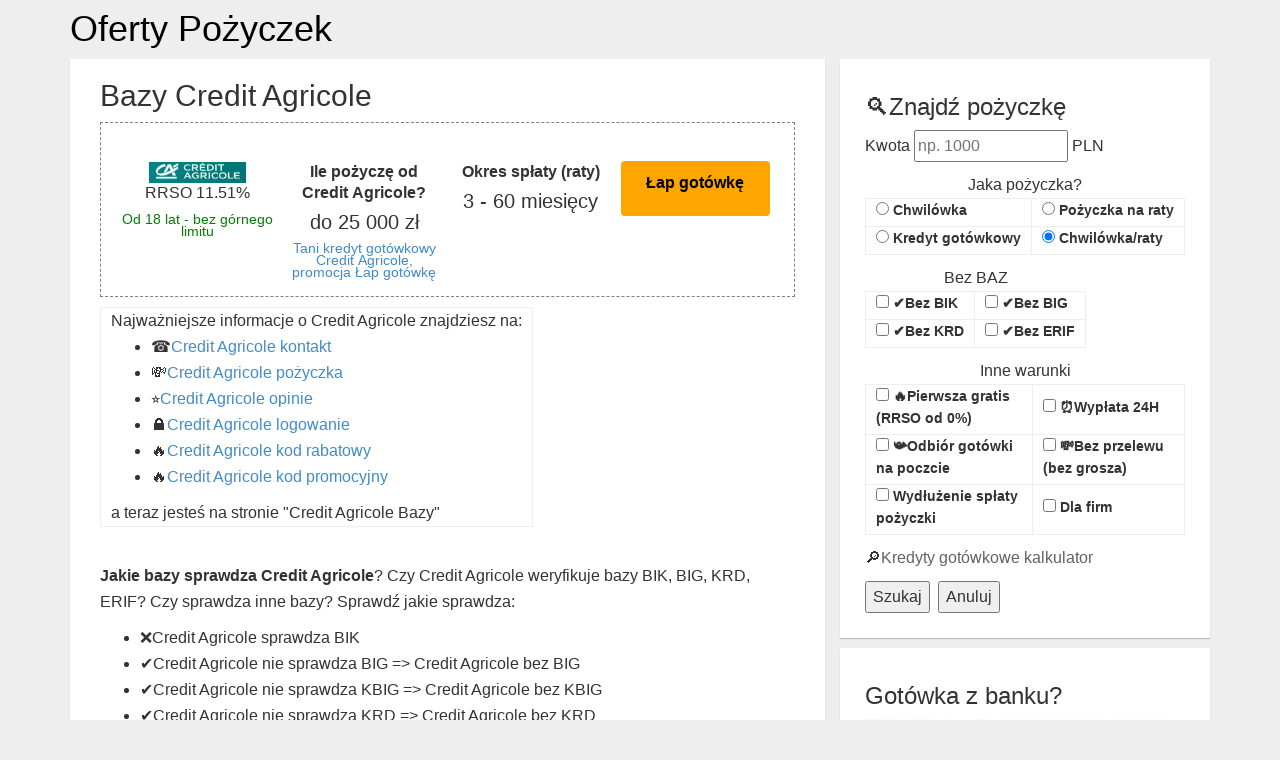

--- FILE ---
content_type: text/html; charset=UTF-8
request_url: https://oferty-pozyczek.pl/bazy-creditagricole
body_size: 23528
content:
<!DOCTYPE html>
<!--[if IE 8]><html lang="pl-PL" class="ie8"><![endif]-->
<!--[if !IE]><!--><html lang="pl-PL"><!--<![endif]-->
<head>
<meta name="robots" content="all">
<meta charset="UTF-8">
<meta http-equiv="X-UA-Compatible" content="IE=edge,chrome=1">
<meta name="viewport" content="width=device-width, initial-scale=1, maximum-scale=5">
<link rel="amphtml" href="https://oferty-pozyczek.pl/bazy-creditagricole.amp" />
<title>Bazy Credit Agricole: BIK, BIG, KRD, ERIF? Jakie bazy sprawdza Credit Agricole?</title>
<meta name="description" content="Jakie bazy Credit Agricole? Credit Agricole BIK, Credit Agricole BIG, KRD, ERIF? Bez jakich baz Credit Agricole: BIK, ERIF Tani kredyt gotówkowy Credit Agricole, promocja Łap gotówkę Credit Agricole" />
<meta property="og:description" content="Jakie bazy Credit Agricole? Credit Agricole BIK, Credit Agricole BIG, KRD, ERIF? Bez jakich baz Credit Agricole: BIK, ERIF Tani kredyt gotówkowy Credit Agricole, promocja Łap gotówkę Credit Agricole"/>
<meta property="og:type" content="article"/>
<meta property="og:locale" content="pl_PL"/>
<meta property="og:title" content="Bazy Credit Agricole: BIK, BIG, KRD, ERIF? Jakie bazy sprawdza Credit Agricole?"/>
<meta property="og:url" content="https://oferty-pozyczek.pl/bazy-creditagricole"/>
<meta property="article:author" content="Autor OfertyPożyczek"/>
<meta property="article:section" content="Credit Agricole Bazy"/>
<meta property="twitter:card" content="summary"/>
<meta property="twitter:title" content="Bazy Credit Agricole: BIK, BIG, KRD, ERIF? Jakie bazy sprawdza Credit Agricole?"/>
<meta property="twitter:description" content="Jakie bazy Credit Agricole? Credit Agricole BIK, Credit Agricole BIG, KRD, ERIF? Bez jakich baz Credit Agricole: BIK, ERIF Tani kredyt gotówkowy Credit Agricole, promocja Łap gotówkę Credit Agricole"/>
<meta property="twitter:url" content="https://oferty-pozyczek.pl/bazy-creditagricole"/>
<meta property="og:image" content="https://oferty-pozyczek.pl/imgs_chwilowki/creditagricole-pozyczkagotowkowa-og.jpg?0621251009"><meta property="og:image" content="https://oferty-pozyczek.pl/imgs_chwilowki/creditagricole-pozyczkagotowkowa-sq.jpg?3023161102">
<meta property="og:image" content="https://oferty-pozyczek.pl/imgs_chwilowki/creditagricole-gotowkowa-og.jpg?2622171006">
<script type="application/ld+json">{"@context":"https://schema.org/","@type":"Product","name":"Bazy Credit Agricole","image":{"@type":"ImageObject","contentUrl":"https://oferty-pozyczek.pl/imgs_chwilowki/creditagricole-pozyczkagotowkowa-og.jpg"},"offers":{"@type":"AggregateOffer","lowPrice":"500","highPrice":"20000","priceCurrency":"PLN","offerCount":"1","offers":[{"@type":"Offer","url":"https://oferty-pozyczek.pl/art-bankowe-creditagricole-gotowkowy"}]}}</script>
<style id="oferty-pozyczek.pl-css">
html{font-family:sans-serif;-ms-text-size-adjust:100%;-webkit-text-size-adjust:100%}body{margin:0}article,aside,details,figcaption,figure,footer,header,hgroup,main,nav,section,summary{display:block}audio,canvas,progress,video{display:inline-block;vertical-align:baseline}audio:not([controls]){display:none;height:0}[hidden],template{display:none}a{background:transparent}a:active,a:hover{outline:0}abbr[title]{border-bottom:1px dotted}b,strong{font-weight:700}dfn{font-style:italic}h1{font-size:2em;margin:.67em 0}mark{background:#ff0;color:#000}small{font-size:80%}sub,sup{font-size:75%;line-height:0;position:relative;vertical-align:baseline}sup{top:-.5em}sub{bottom:-.25em}img{border:0}svg:not(:root){overflow:hidden}figure{margin:1em 40px}hr{-moz-box-sizing:content-box;box-sizing:content-box;height:0}pre{overflow:auto}code,kbd,pre,samp{font-family:monospace,monospace;font-size:1em}button,input,optgroup,select,textarea{color:inherit;font:inherit;margin:0}button{overflow:visible}button,select{text-transform:none}button,html input[type="button"],input[type="reset"],input[type="submit"]{-webkit-appearance:button;cursor:pointer}button[disabled],html input[disabled]{cursor:default}button::-moz-focus-inner,input::-moz-focus-inner{border:0;padding:0}input{line-height:normal}input[type="checkbox"],input[type="radio"]{box-sizing:border-box;padding:0}input[type="number"]::-webkit-inner-spin-button,input[type="number"]::-webkit-outer-spin-button{height:auto}input[type="search"]{-webkit-appearance:textfield;-moz-box-sizing:content-box;-webkit-box-sizing:content-box;box-sizing:content-box}input[type="search"]::-webkit-search-cancel-button,input[type="search"]::-webkit-search-decoration{-webkit-appearance:none}fieldset{border:1px solid silver;margin:0 2px;padding:.35em .625em .75em}legend{border:0;padding:0}textarea{overflow:auto}optgroup{font-weight:700}table{border-collapse:collapse;border-spacing:0}td,th{padding:0}@media print{*{text-shadow:none!important;color:#000!important;background:transparent!important;box-shadow:none!important}a,a:visited{text-decoration:underline}a[href]:after{content:" (" attr(href) ")"}abbr[title]:after{content:" (" attr(title) ")"}a[href^="javascript:"]:after,a[href^="#"]:after{content:""}pre,blockquote{border:1px solid #999;page-break-inside:avoid}thead{display:table-header-group}tr,img{page-break-inside:avoid}img{max-width:100%!important}p,h2,h3{orphans:3;widows:3}h2,h3{page-break-after:avoid}select{background:#fff!important}.navbar{display:none}.table td,.table th{background-color:#fff!important}.btn > .caret,.dropup > .btn > .caret{border-top-color:#000!important}.label{border:1px solid #000}.table{border-collapse:collapse!important}.table-bordered th,.table-bordered td{border:1px solid #ddd!important}}@font-face{font-family:'Glyphicons Halflings';src:url(https://oferty-pozyczek.pl/fonts/fontawesome/fontawesome-webfont.eot?1416628322);src:url(https://oferty-pozyczek.pl/fonts/fontawesome/fontawesome-webfont.eot?&1416628322#iefix) format("embedded-opentype"),url(https://oferty-pozyczek.pl/fonts/fontawesome/fontawesome-webfont.woff?1416628320) format("woff"),url(https://oferty-pozyczek.pl/fonts/fontawesome/fontawesome-webfont.ttf?1416628321) format("truetype"),url(https://oferty-pozyczek.pl/fonts/fontawesome/fontawesome-webfont.svg?1416628324#fontawesome-webfont) format("svg")}*{-webkit-box-sizing:border-box;-moz-box-sizing:border-box;box-sizing:border-box}:before,:after{-webkit-box-sizing:border-box;-moz-box-sizing:border-box;box-sizing:border-box}html{font-size:14px;-webkit-tap-highlight-color:transparent}html_z_bankomaniacy_pl{font-size:10px;-webkit-tap-highlight-color:transparent}body{font-family:"Helvetica Neue",Helvetica,Arial,sans-serif;font-size:16px;line-height:1.628571429;color:#333;background-color:#fff}body_orginal_z_bankomaniacy_pl{font-family:"Helvetica Neue",Helvetica,Arial,sans-serif;font-size:14px;line-height:1.428571429;color:#333;background-color:#fff}input,button,select,textarea{font-family:inherit;font-size:inherit;line-height:inherit}a{color:#626262;text-decoration:none;word-break:break-word}a:hover,a:focus{color:#3c3c3c;text-decoration:none}a:focus{outline:thin dotted;outline:5px auto -webkit-focus-ring-color;outline-offset:-2px}figure{margin:0}img{vertical-align:middle}.img-responsive{display:block;max-width:100%;height:auto}.img-rounded{border-radius:6px}.img-thumbnail{padding:4px;line-height:1.428571429;background-color:#fff;border:1px solid #ddd;border-radius:0;-webkit-transition:all .2s ease-in-out;-o-transition:all .2s ease-in-out;transition:all .2s ease-in-out;display:inline-block;width:100%;max-width:100%;height:auto}.img-circle{border-radius:50%}hr{margin-top:20px;margin-bottom:20px;border:0;border-top:1px solid #eee}.sr-only{position:absolute;width:1px;height:1px;margin:-1px;padding:0;overflow:hidden;clip:rect(0,0,0,0);border:0}.sr-only-focusable:active,.sr-only-focusable:focus{position:static;width:auto;height:auto;margin:0;overflow:visible;clip:auto}h1,h2,h3,h4,h5,h6,.h1,.h2,.h3,.h4,.h5,.h6{font-family:inherit;font-weight:500;line-height:1.1;color:inherit;word-break:break-word}h1 small,h1 .small,h2 small,h2 .small,h3 small,h3 .small,h4 small,h4 .small,h5 small,h5 .small,h6 small,h6 .small,.h1 small,.h1 .small,.h2 small,.h2 .small,.h3 small,.h3 .small,.h4 small,.h4 .small,.h5 small,.h5 .small,.h6 small,.h6 .small{font-weight:400;line-height:1;color:#777}h1,.h1,h2,.h2,h3,.h3{margin-top:20px;margin-bottom:10px}h1 small,h1 .small,.h1 small,.h1 .small,h2 small,h2 .small,.h2 small,.h2 .small,h3 small,h3 .small,.h3 small,.h3 .small{font-size:65%}h4,.h4,h5,.h5,h6,.h6{margin-top:10px;margin-bottom:10px}h4 small,h4 .small,.h4 small,.h4 .small,h5 small,h5 .small,.h5 small,.h5 .small,h6 small,h6 .small,.h6 small,.h6 .small{font-size:75%}h1,.h1{font-size:30px}h2,.h2{font-size:24px}h3,.h3{font-size:20px}h4,.h4{font-size:16px}h5,.h5{font-size:12px}h6,.h6{font-size:10px}p{margin:0 0 10px}.lead{margin-bottom:20px;font-size:16px;font-weight:300;line-height:1.4}@media (min-width:768px){.lead{font-size:21px}}small,.small{font-size:85%}cite{font-style:normal}mark,.mark{background-color:#fcf8e3;padding:.2em}.text-left{text-align:left}.text-right{text-align:right}.text-center{text-align:center}.text-justify{text-align:justify}.text-nowrap{white-space:nowrap}.text-lowercase{text-transform:lowercase}.text-uppercase{text-transform:uppercase}.text-capitalize{text-transform:capitalize}.text-muted{color:#777}.text-primary{color:#555}a.text-primary:hover{color:#3c3c3c}.text-success{color:#3c763d}a.text-success:hover{color:#2b542c}.text-info{color:#31708f}a.text-info:hover{color:#245269}.text-warning{color:#8a6d3b}a.text-warning:hover{color:#66512c}.text-danger{color:#a94442}a.text-danger:hover{color:#843534}.bg-primary{color:#fff;background-color:#555}a.bg-primary:hover{background-color:#3c3c3c}.bg-success{background-color:#dff0d8}a.bg-success:hover{background-color:#c1e2b3}.bg-info{background-color:#d9edf7}a.bg-info:hover{background-color:#afd9ee}.bg-warning{background-color:#fcf8e3}a.bg-warning:hover{background-color:#f7ecb5}.bg-danger{background-color:#f2dede}a.bg-danger:hover{background-color:#e4b9b9}.page-header{padding-bottom:9px;margin:40px 0 20px;border-bottom:1px solid #eee}ul,ol{margin-top:0;margin-bottom:10px}ul ul,ul ol,ol ul,ol ol{margin-bottom:0}.list-unstyled,.list-inline{padding-left:0;list-style:none}.list-inline{margin-left:-5px}.list-inline > li{display:inline-block;padding-left:5px;padding-right:5px}dl{margin-top:0;margin-bottom:20px}dt,dd{line-height:1.428571429}dt{font-weight:700}dd{margin-left:0}.dl-horizontal dd:before,.dl-horizontal dd:after{content:" ";display:table}.dl-horizontal dd:after{clear:both}@media (min-width:768px){.dl-horizontal dt{float:left;width:160px;clear:left;text-align:right;overflow:hidden;text-overflow:ellipsis;white-space:nowrap}.dl-horizontal dd{margin-left:180px}}abbr[title],abbr[data-original-title]{cursor:help;border-bottom:1px dotted #777}.initialism{font-size:90%;text-transform:uppercase}blockquote{padding:10px 20px;margin:0 0 20px;font-size:17.5px;border-left:5px solid #eee}blockquote p:last-child,blockquote ul:last-child,blockquote ol:last-child{margin-bottom:0}blockquote footer,blockquote small,blockquote .small{display:block;font-size:80%;line-height:1.428571429;color:#777}blockquote footer:before,blockquote small:before,blockquote .small:before{content:'\2014 \00A0'}.blockquote-reverse,blockquote.pull-right{padding-right:15px;padding-left:0;border-right:5px solid #eee;border-left:0;text-align:right}.blockquote-reverse footer:before,.blockquote-reverse small:before,.blockquote-reverse .small:before,blockquote.pull-right footer:before,blockquote.pull-right small:before,blockquote.pull-right .small:before{content:''}.blockquote-reverse footer:after,.blockquote-reverse small:after,.blockquote-reverse .small:after,blockquote.pull-right footer:after,blockquote.pull-right small:after,blockquote.pull-right .small:after{content:'\00A0 \2014'}blockquote:before,blockquote:after{content:""}address{margin-bottom:20px;font-style:normal;line-height:1.428571429}code,kbd,pre,samp{font-family:Menlo,Monaco,Consolas,"Courier New",monospace}code{padding:2px 4px;font-size:90%;color:#c7254e;background-color:#f9f2f4;border-radius:0}kbd{padding:2px 4px;font-size:90%;color:#fff;background-color:#333;border-radius:3px;box-shadow:inset 0 -1px 0 rgba(0,0,0,0.25)}kbd kbd{padding:0;font-size:100%;box-shadow:none}pre{display:block;padding:9.5px;margin:0 0 10px;font-size:13px;line-height:1.428571429;word-break:break-all;word-wrap:break-word;color:#333;background-color:#f5f5f5;border:1px solid #ccc;border-radius:0}pre code{padding:0;font-size:inherit;color:inherit;white-space:pre-wrap;background-color:transparent;border-radius:0}.pre-scrollable{max-height:340px;overflow-y:scroll}.container{margin-right:auto;margin-left:auto;padding-left:7.5px;padding-right:7.5px}.container:before,.container:after{content:" ";display:table}.container:after{clear:both}@media (min-width:768px){.container{width:735px}}@media (min-width:992px){.container{width:955px}}@media (min-width:1200px){.container{width:1155px}}.container-fluid{margin-right:auto;margin-left:auto;padding-left:7.5px;padding-right:7.5px}.container-fluid:before,.container-fluid:after{content:" ";display:table}.container-fluid:after{clear:both}.row{margin-left:-7.5px;margin-right:-7.5px}.row:before,.row:after{content:" ";display:table}.row:after{clear:both}.col-xs-1,.col-sm-1,.col-md-1,.col-lg-1,.col-xs-2,.col-sm-2,.col-md-2,.col-lg-2,.col-xs-3,.col-sm-3,.col-md-3,.col-lg-3,.col-xs-4,.col-sm-4,.col-md-4,.col-lg-4,.col-xs-5,.col-sm-5,.col-md-5,.col-lg-5,.col-xs-6,.col-sm-6,.col-md-6,.col-lg-6,.col-xs-7,.col-sm-7,.col-md-7,.col-lg-7,.col-xs-8,.col-sm-8,.col-md-8,.col-lg-8,.col-xs-9,.col-sm-9,.col-md-9,.col-lg-9,.col-xs-10,.col-sm-10,.col-md-10,.col-lg-10,.col-xs-11,.col-sm-11,.col-md-11,.col-lg-11,.col-xs-12,.col-sm-12,.col-md-12,.col-lg-12{position:relative;min-height:1px;padding-left:7.5px;padding-right:7.5px}.col-xs-1,.col-xs-2,.col-xs-3,.col-xs-4,.col-xs-5,.col-xs-6,.col-xs-7,.col-xs-8,.col-xs-9,.col-xs-10,.col-xs-11,.col-xs-12{float:left}.col-xs-1{width:8.3333333333%}.col-xs-2{width:16.6666666667%}.col-xs-3{width:25%}.col-xs-4{width:33.3333333333%}.col-xs-5{width:41.6666666667%}.col-xs-6{width:50%}.col-xs-7{width:58.3333333333%}.col-xs-8{width:66.6666666667%}.col-xs-9{width:75%}.col-xs-10{width:83.3333333333%}.col-xs-11{width:91.6666666667%}.col-xs-12{width:100%}.col-xs-pull-0{right:auto}.col-xs-pull-1{right:8.3333333333%}.col-xs-pull-2{right:16.6666666667%}.col-xs-pull-3{right:25%}.col-xs-pull-4{right:33.3333333333%}.col-xs-pull-5{right:41.6666666667%}.col-xs-pull-6{right:50%}.col-xs-pull-7{right:58.3333333333%}.col-xs-pull-8{right:66.6666666667%}.col-xs-pull-9{right:75%}.col-xs-pull-10{right:83.3333333333%}.col-xs-pull-11{right:91.6666666667%}.col-xs-pull-12{right:100%}.col-xs-push-0{left:auto}.col-xs-push-1{left:8.3333333333%}.col-xs-push-2{left:16.6666666667%}.col-xs-push-3{left:25%}.col-xs-push-4{left:33.3333333333%}.col-xs-push-5{left:41.6666666667%}.col-xs-push-6{left:50%}.col-xs-push-7{left:58.3333333333%}.col-xs-push-8{left:66.6666666667%}.col-xs-push-9{left:75%}.col-xs-push-10{left:83.3333333333%}.col-xs-push-11{left:91.6666666667%}.col-xs-push-12{left:100%}.col-xs-offset-0{margin-left:0}.col-xs-offset-1{margin-left:8.3333333333%}.col-xs-offset-2{margin-left:16.6666666667%}.col-xs-offset-3{margin-left:25%}.col-xs-offset-4{margin-left:33.3333333333%}.col-xs-offset-5{margin-left:41.6666666667%}.col-xs-offset-6{margin-left:50%}.col-xs-offset-7{margin-left:58.3333333333%}.col-xs-offset-8{margin-left:66.6666666667%}.col-xs-offset-9{margin-left:75%}.col-xs-offset-10{margin-left:83.3333333333%}.col-xs-offset-11{margin-left:91.6666666667%}.col-xs-offset-12{margin-left:100%}@media (min-width:768px){.col-sm-1,.col-sm-2,.col-sm-3,.col-sm-4,.col-sm-5,.col-sm-6,.col-sm-7,.col-sm-8,.col-sm-9,.col-sm-10,.col-sm-11,.col-sm-12{float:left}.col-sm-1{width:8.3333333333%}.col-sm-2{width:16.6666666667%}.col-sm-3{width:25%}.col-sm-4{width:33.3333333333%}.col-sm-5{width:41.6666666667%}.col-sm-6{width:50%}.col-sm-7{width:58.3333333333%}.col-sm-8{width:66.6666666667%}.col-sm-9{width:75%}.col-sm-10{width:83.3333333333%}.col-sm-11{width:91.6666666667%}.col-sm-12{width:100%}.col-sm-pull-0{right:auto}.col-sm-pull-1{right:8.3333333333%}.col-sm-pull-2{right:16.6666666667%}.col-sm-pull-3{right:25%}.col-sm-pull-4{right:33.3333333333%}.col-sm-pull-5{right:41.6666666667%}.col-sm-pull-6{right:50%}.col-sm-pull-7{right:58.3333333333%}.col-sm-pull-8{right:66.6666666667%}.col-sm-pull-9{right:75%}.col-sm-pull-10{right:83.3333333333%}.col-sm-pull-11{right:91.6666666667%}.col-sm-pull-12{right:100%}.col-sm-push-0{left:auto}.col-sm-push-1{left:8.3333333333%}.col-sm-push-2{left:16.6666666667%}.col-sm-push-3{left:25%}.col-sm-push-4{left:33.3333333333%}.col-sm-push-5{left:41.6666666667%}.col-sm-push-6{left:50%}.col-sm-push-7{left:58.3333333333%}.col-sm-push-8{left:66.6666666667%}.col-sm-push-9{left:75%}.col-sm-push-10{left:83.3333333333%}.col-sm-push-11{left:91.6666666667%}.col-sm-push-12{left:100%}.col-sm-offset-0{margin-left:0}.col-sm-offset-1{margin-left:8.3333333333%}.col-sm-offset-2{margin-left:16.6666666667%}.col-sm-offset-3{margin-left:25%}.col-sm-offset-4{margin-left:33.3333333333%}.col-sm-offset-5{margin-left:41.6666666667%}.col-sm-offset-6{margin-left:50%}.col-sm-offset-7{margin-left:58.3333333333%}.col-sm-offset-8{margin-left:66.6666666667%}.col-sm-offset-9{margin-left:75%}.col-sm-offset-10{margin-left:83.3333333333%}.col-sm-offset-11{margin-left:91.6666666667%}.col-sm-offset-12{margin-left:100%}}@media (min-width:992px){.col-md-1,.col-md-2,.col-md-3,.col-md-4,.col-md-5,.col-md-6,.col-md-7,.col-md-8,.col-md-9,.col-md-10,.col-md-11,.col-md-12{float:left}.col-md-1{width:8.3333333333%}.col-md-2{width:16.6666666667%}.col-md-3{width:25%}.col-md-4{width:33.3333333333%}.col-md-5{width:41.6666666667%}.col-md-6{width:50%}.col-md-7{width:58.3333333333%}.col-md-8{width:66.6666666667%}.col-md-9{width:75%}.col-md-10{width:83.3333333333%}.col-md-11{width:91.6666666667%}.col-md-12{width:100%}.col-md-pull-0{right:auto}.col-md-pull-1{right:8.3333333333%}.col-md-pull-2{right:16.6666666667%}.col-md-pull-3{right:25%}.col-md-pull-4{right:33.3333333333%}.col-md-pull-5{right:41.6666666667%}.col-md-pull-6{right:50%}.col-md-pull-7{right:58.3333333333%}.col-md-pull-8{right:66.6666666667%}.col-md-pull-9{right:75%}.col-md-pull-10{right:83.3333333333%}.col-md-pull-11{right:91.6666666667%}.col-md-pull-12{right:100%}.col-md-push-0{left:auto}.col-md-push-1{left:8.3333333333%}.col-md-push-2{left:16.6666666667%}.col-md-push-3{left:25%}.col-md-push-4{left:33.3333333333%}.col-md-push-5{left:41.6666666667%}.col-md-push-6{left:50%}.col-md-push-7{left:58.3333333333%}.col-md-push-8{left:66.6666666667%}.col-md-push-9{left:75%}.col-md-push-10{left:83.3333333333%}.col-md-push-11{left:91.6666666667%}.col-md-push-12{left:100%}.col-md-offset-0{margin-left:0}.col-md-offset-1{margin-left:8.3333333333%}.col-md-offset-2{margin-left:16.6666666667%}.col-md-offset-3{margin-left:25%}.col-md-offset-4{margin-left:33.3333333333%}.col-md-offset-5{margin-left:41.6666666667%}.col-md-offset-6{margin-left:50%}.col-md-offset-7{margin-left:58.3333333333%}.col-md-offset-8{margin-left:66.6666666667%}.col-md-offset-9{margin-left:75%}.col-md-offset-10{margin-left:83.3333333333%}.col-md-offset-11{margin-left:91.6666666667%}.col-md-offset-12{margin-left:100%}}@media (min-width:1200px){.col-lg-1,.col-lg-2,.col-lg-3,.col-lg-4,.col-lg-5,.col-lg-6,.col-lg-7,.col-lg-8,.col-lg-9,.col-lg-10,.col-lg-11,.col-lg-12{float:left}.col-lg-1{width:8.3333333333%}.col-lg-2{width:16.6666666667%}.col-lg-3{width:25%}.col-lg-4{width:33.3333333333%}.col-lg-5{width:41.6666666667%}.col-lg-6{width:50%}.col-lg-7{width:58.3333333333%}.col-lg-8{width:66.6666666667%}.col-lg-9{width:75%}.col-lg-10{width:83.3333333333%}.col-lg-11{width:91.6666666667%}.col-lg-12{width:100%}.col-lg-pull-0{right:auto}.col-lg-pull-1{right:8.3333333333%}.col-lg-pull-2{right:16.6666666667%}.col-lg-pull-3{right:25%}.col-lg-pull-4{right:33.3333333333%}.col-lg-pull-5{right:41.6666666667%}.col-lg-pull-6{right:50%}.col-lg-pull-7{right:58.3333333333%}.col-lg-pull-8{right:66.6666666667%}.col-lg-pull-9{right:75%}.col-lg-pull-10{right:83.3333333333%}.col-lg-pull-11{right:91.6666666667%}.col-lg-pull-12{right:100%}.col-lg-push-0{left:auto}.col-lg-push-1{left:8.3333333333%}.col-lg-push-2{left:16.6666666667%}.col-lg-push-3{left:25%}.col-lg-push-4{left:33.3333333333%}.col-lg-push-5{left:41.6666666667%}.col-lg-push-6{left:50%}.col-lg-push-7{left:58.3333333333%}.col-lg-push-8{left:66.6666666667%}.col-lg-push-9{left:75%}.col-lg-push-10{left:83.3333333333%}.col-lg-push-11{left:91.6666666667%}.col-lg-push-12{left:100%}.col-lg-offset-0{margin-left:0}.col-lg-offset-1{margin-left:8.3333333333%}.col-lg-offset-2{margin-left:16.6666666667%}.col-lg-offset-3{margin-left:25%}.col-lg-offset-4{margin-left:33.3333333333%}.col-lg-offset-5{margin-left:41.6666666667%}.col-lg-offset-6{margin-left:50%}.col-lg-offset-7{margin-left:58.3333333333%}.col-lg-offset-8{margin-left:66.6666666667%}.col-lg-offset-9{margin-left:75%}.col-lg-offset-10{margin-left:83.3333333333%}.col-lg-offset-11{margin-left:91.6666666667%}.col-lg-offset-12{margin-left:100%}}table{background-color:transparent}th{text-align:left}.table{width:100%;max-width:100%;margin-bottom:20px}.table > thead > tr > th,.table > thead > tr > td,.table > tbody > tr > th,.table > tbody > tr > td,.table > tfoot > tr > th,.table > tfoot > tr > td{padding:8px;line-height:1.428571429;vertical-align:top;border-top:1px solid #ddd}.table > thead > tr > th{vertical-align:bottom;border-bottom:2px solid #ddd}.table > caption + thead > tr:first-child > th,.table > caption + thead > tr:first-child > td,.table > colgroup + thead > tr:first-child > th,.table > colgroup + thead > tr:first-child > td,.table > thead:first-child > tr:first-child > th,.table > thead:first-child > tr:first-child > td{border-top:0}.table > tbody + tbody{border-top:2px solid #ddd}.table .table{background-color:#fff}.table-condensed > thead > tr > th,.table-condensed > thead > tr > td,.table-condensed > tbody > tr > th,.table-condensed > tbody > tr > td,.table-condensed > tfoot > tr > th,.table-condensed > tfoot > tr > td{padding:5px}.table-bordered{border:1px solid #ddd}.table-bordered > thead > tr > th,.table-bordered > thead > tr > td,.table-bordered > tbody > tr > th,.table-bordered > tbody > tr > td,.table-bordered > tfoot > tr > th,.table-bordered > tfoot > tr > td{border:1px solid #ddd}.table-bordered > thead > tr > th,.table-bordered > thead > tr > td{border-bottom-width:2px}.table-striped > tbody > tr:nth-child(odd) > td,.table-striped > tbody > tr:nth-child(odd) > th{background-color:#f9f9f9}.table-hover > tbody > tr:hover > td,.table-hover > tbody > tr:hover > th{background-color:#f5f5f5}table col[class*="col-"]{position:static;float:none;display:table-column}table td[class*="col-"],table th[class*="col-"]{position:static;float:none;display:table-cell}.table > thead > tr > td.active,.table > thead > tr > th.active,.table > thead > tr.active > td,.table > thead > tr.active > th,.table > tbody > tr > td.active,.table > tbody > tr > th.active,.table > tbody > tr.active > td,.table > tbody > tr.active > th,.table > tfoot > tr > td.active,.table > tfoot > tr > th.active,.table > tfoot > tr.active > td,.table > tfoot > tr.active > th{background-color:#f5f5f5}.table-hover > tbody > tr > td.active:hover,.table-hover > tbody > tr > th.active:hover,.table-hover > tbody > tr.active:hover > td,.table-hover > tbody > tr:hover > .active,.table-hover > tbody > tr.active:hover > th{background-color:#e8e8e8}.table > thead > tr > td.success,.table > thead > tr > th.success,.table > thead > tr.success > td,.table > thead > tr.success > th,.table > tbody > tr > td.success,.table > tbody > tr > th.success,.table > tbody > tr.success > td,.table > tbody > tr.success > th,.table > tfoot > tr > td.success,.table > tfoot > tr > th.success,.table > tfoot > tr.success > td,.table > tfoot > tr.success > th{background-color:#dff0d8}.table-hover > tbody > tr > td.success:hover,.table-hover > tbody > tr > th.success:hover,.table-hover > tbody > tr.success:hover > td,.table-hover > tbody > tr:hover > .success,.table-hover > tbody > tr.success:hover > th{background-color:#d0e9c6}.table > thead > tr > td.info,.table > thead > tr > th.info,.table > thead > tr.info > td,.table > thead > tr.info > th,.table > tbody > tr > td.info,.table > tbody > tr > th.info,.table > tbody > tr.info > td,.table > tbody > tr.info > th,.table > tfoot > tr > td.info,.table > tfoot > tr > th.info,.table > tfoot > tr.info > td,.table > tfoot > tr.info > th{background-color:#d9edf7}.table-hover > tbody > tr > td.info:hover,.table-hover > tbody > tr > th.info:hover,.table-hover > tbody > tr.info:hover > td,.table-hover > tbody > tr:hover > .info,.table-hover > tbody > tr.info:hover > th{background-color:#c4e3f3}.table > thead > tr > td.warning,.table > thead > tr > th.warning,.table > thead > tr.warning > td,.table > thead > tr.warning > th,.table > tbody > tr > td.warning,.table > tbody > tr > th.warning,.table > tbody > tr.warning > td,.table > tbody > tr.warning > th,.table > tfoot > tr > td.warning,.table > tfoot > tr > th.warning,.table > tfoot > tr.warning > td,.table > tfoot > tr.warning > th{background-color:#fcf8e3}.table-hover > tbody > tr > td.warning:hover,.table-hover > tbody > tr > th.warning:hover,.table-hover > tbody > tr.warning:hover > td,.table-hover > tbody > tr:hover > .warning,.table-hover > tbody > tr.warning:hover > th{background-color:#faf2cc}.table > thead > tr > td.danger,.table > thead > tr > th.danger,.table > thead > tr.danger > td,.table > thead > tr.danger > th,.table > tbody > tr > td.danger,.table > tbody > tr > th.danger,.table > tbody > tr.danger > td,.table > tbody > tr.danger > th,.table > tfoot > tr > td.danger,.table > tfoot > tr > th.danger,.table > tfoot > tr.danger > td,.table > tfoot > tr.danger > th{background-color:#f2dede}.table-hover > tbody > tr > td.danger:hover,.table-hover > tbody > tr > th.danger:hover,.table-hover > tbody > tr.danger:hover > td,.table-hover > tbody > tr:hover > .danger,.table-hover > tbody > tr.danger:hover > th{background-color:#ebcccc}@media screen and (max-width:767px){.table-responsive{width:100%;margin-bottom:15px;overflow-y:hidden;overflow-x:auto;-ms-overflow-style:-ms-autohiding-scrollbar;border:1px solid #ddd;-webkit-overflow-scrolling:touch}.table-responsive > .table{margin-bottom:0}.table-responsive > .table > thead > tr > th,.table-responsive > .table > thead > tr > td,.table-responsive > .table > tbody > tr > th,.table-responsive > .table > tbody > tr > td,.table-responsive > .table > tfoot > tr > th,.table-responsive > .table > tfoot > tr > td{white-space:nowrap}.table-responsive > .table-bordered{border:0}.table-responsive > .table-bordered > thead > tr > th:first-child,.table-responsive > .table-bordered > thead > tr > td:first-child,.table-responsive > .table-bordered > tbody > tr > th:first-child,.table-responsive > .table-bordered > tbody > tr > td:first-child,.table-responsive > .table-bordered > tfoot > tr > th:first-child,.table-responsive > .table-bordered > tfoot > tr > td:first-child{border-left:0}.table-responsive > .table-bordered > thead > tr > th:last-child,.table-responsive > .table-bordered > thead > tr > td:last-child,.table-responsive > .table-bordered > tbody > tr > th:last-child,.table-responsive > .table-bordered > tbody > tr > td:last-child,.table-responsive > .table-bordered > tfoot > tr > th:last-child,.table-responsive > .table-bordered > tfoot > tr > td:last-child{border-right:0}.table-responsive > .table-bordered > tbody > tr:last-child > th,.table-responsive > .table-bordered > tbody > tr:last-child > td,.table-responsive > .table-bordered > tfoot > tr:last-child > th,.table-responsive > .table-bordered > tfoot > tr:last-child > td{border-bottom:0}}fieldset{padding:0;margin:0;border:0;min-width:0}legend{display:block;width:100%;padding:0;margin-bottom:20px;font-size:21px;line-height:inherit;color:#333;border:0;border-bottom:1px solid #e5e5e5}label{display:inline-block;max-width:100%;margin-bottom:5px;font-weight:700}.google_boczny_wiezowiec{width:230px;height:600px}input[type="search"]{-webkit-box-sizing:border-box;-moz-box-sizing:border-box;box-sizing:border-box}input[type="radio"],input[type="checkbox"]{margin:4px 0 0;margin-top:1px;line-height:normal}input[type="file"]{display:block}input[type="range"]{display:block;width:100%}select[multiple],select[size]{height:auto}input[type="file"]:focus,input[type="radio"]:focus,input[type="checkbox"]:focus{outline:thin dotted;outline:5px auto -webkit-focus-ring-color;outline-offset:-2px}output{display:block;padding-top:7px;font-size:14px;line-height:1.428571429;color:#555}.form-control{display:block;width:100%;height:34px;padding:6px 12px;font-size:14px;line-height:1.428571429;color:#555;background-color:#fff;background-image:none;border:1px solid #ccc;border-radius:0;-webkit-box-shadow:inset 0 1px 1px rgba(0,0,0,0.075);box-shadow:inset 0 1px 1px rgba(0,0,0,0.075);-webkit-transition:border-color ease-in-out 0.15s,box-shadow ease-in-out .15s;-o-transition:border-color ease-in-out 0.15s,box-shadow ease-in-out .15s;transition:border-color ease-in-out 0.15s,box-shadow ease-in-out .15s}.form-control:focus{border-color:#66afe9;outline:0;-webkit-box-shadow:inset 0 1px 1px rgba(0,0,0,0.075),0 0 8px rgba(102,175,233,0.6);box-shadow:inset 0 1px 1px rgba(0,0,0,0.075),0 0 8px rgba(102,175,233,0.6)}.form-control::-moz-placeholder{color:#777;opacity:1}.form-control:-ms-input-placeholder{color:#777}.form-control::-webkit-input-placeholder{color:#777}.form-control[disabled],.form-control[readonly],fieldset[disabled] .form-control{cursor:not-allowed;background-color:#eee;opacity:1}textarea.form-control{height:auto}input[type="search"]{-webkit-appearance:none}input[type="date"],input[type="time"],input[type="datetime-local"],input[type="month"]{line-height:34px;line-height:1.428571429}input[type="date"].input-sm,.form-horizontal .form-group-sm input[type="date"].form-control,.input-group-sm > input[type="date"].form-control,.input-group-sm > input[type="date"].input-group-addon,.input-group-sm > .input-group-btn > input[type="date"].btn,input[type="time"].input-sm,.form-horizontal .form-group-sm input[type="time"].form-control,.input-group-sm > input[type="time"].form-control,.input-group-sm > input[type="time"].input-group-addon,.input-group-sm > .input-group-btn > input[type="time"].btn,input[type="datetime-local"].input-sm,.form-horizontal .form-group-sm input[type="datetime-local"].form-control,.input-group-sm > input[type="datetime-local"].form-control,.input-group-sm > input[type="datetime-local"].input-group-addon,.input-group-sm > .input-group-btn > input[type="datetime-local"].btn,input[type="month"].input-sm,.form-horizontal .form-group-sm input[type="month"].form-control,.input-group-sm > input[type="month"].form-control,.input-group-sm > input[type="month"].input-group-addon,.input-group-sm > .input-group-btn > input[type="month"].btn{line-height:30px}input[type="date"].input-lg,.form-horizontal .form-group-lg input[type="date"].form-control,.input-group-lg > input[type="date"].form-control,.input-group-lg > input[type="date"].input-group-addon,.input-group-lg > .input-group-btn > input[type="date"].btn,input[type="time"].input-lg,.form-horizontal .form-group-lg input[type="time"].form-control,.input-group-lg > input[type="time"].form-control,.input-group-lg > input[type="time"].input-group-addon,.input-group-lg > .input-group-btn > input[type="time"].btn,input[type="datetime-local"].input-lg,.form-horizontal .form-group-lg input[type="datetime-local"].form-control,.input-group-lg > input[type="datetime-local"].form-control,.input-group-lg > input[type="datetime-local"].input-group-addon,.input-group-lg > .input-group-btn > input[type="datetime-local"].btn,input[type="month"].input-lg,.form-horizontal .form-group-lg input[type="month"].form-control,.input-group-lg > input[type="month"].form-control,.input-group-lg > input[type="month"].input-group-addon,.input-group-lg > .input-group-btn > input[type="month"].btn{line-height:46px}.form-group{margin-bottom:15px}.radio,.checkbox{position:relative;display:block;min-height:20px;margin-top:10px;margin-bottom:10px}.radio label,.checkbox label{padding-left:20px;margin-bottom:0;font-weight:400;cursor:pointer}.radio input[type="radio"],.radio-inline input[type="radio"],.checkbox input[type="checkbox"],.checkbox-inline input[type="checkbox"]{position:absolute;margin-left:-20px;margin-top:4px}.radio + .radio,.checkbox + .checkbox{margin-top:-5px}.radio-inline,.checkbox-inline{display:inline-block;padding-left:20px;margin-bottom:0;vertical-align:middle;font-weight:400;cursor:pointer}.radio-inline + .radio-inline,.checkbox-inline + .checkbox-inline{margin-top:0;margin-left:10px}input[type="radio"][disabled],input[type="radio"].disabled,fieldset[disabled] input[type="radio"],input[type="checkbox"][disabled],input[type="checkbox"].disabled,fieldset[disabled]input[type="checkbox"]{cursor:not-allowed}.radio-inline.disabled,fieldset[disabled] .radio-inline,.checkbox-inline.disabled,fieldset[disabled].checkbox-inline{cursor:not-allowed}.radio.disabled label,fieldset[disabled] .radio label,.checkbox.disabled label,fieldset[disabled].checkbox label{cursor:not-allowed}.form-control-static{padding-top:7px;padding-bottom:7px;margin-bottom:0}.form-control-static.input-lg,.form-horizontal .form-group-lg .form-control-static.form-control,.input-group-lg > .form-control-static.form-control,.input-group-lg > .form-control-static.input-group-addon,.input-group-lg > .input-group-btn > .form-control-static.btn,.form-control-static.input-sm,.form-horizontal .form-group-sm .form-control-static.form-control,.input-group-sm > .form-control-static.form-control,.input-group-sm > .form-control-static.input-group-addon,.input-group-sm > .input-group-btn > .form-control-static.btn{padding-left:0;padding-right:0}.input-sm,.form-horizontal .form-group-sm .form-control,.input-group-sm > .form-control,.input-group-sm > .input-group-addon,.input-group-sm > .input-group-btn > .btn{height:30px;padding:5px 10px;font-size:12px;line-height:1.5;border-radius:3px}select.input-sm,.form-horizontal .form-group-sm select.form-control,.input-group-sm > select.form-control,.input-group-sm > select.input-group-addon,.input-group-sm > .input-group-btn > select.btn{height:30px;line-height:30px}textarea.input-sm,.form-horizontal .form-group-sm textarea.form-control,.input-group-sm > textarea.form-control,.input-group-sm > textarea.input-group-addon,.input-group-sm > .input-group-btn > textarea.btn,select[multiple].input-sm,.form-horizontal .form-group-sm select[multiple].form-control,.input-group-sm > select[multiple].form-control,.input-group-sm > select[multiple].input-group-addon,.input-group-sm > .input-group-btn > select[multiple].btn{height:auto}.input-lg,.form-horizontal .form-group-lg .form-control,.input-group-lg > .form-control,.input-group-lg > .input-group-addon,.input-group-lg > .input-group-btn > .btn{height:46px;padding:10px 16px;font-size:18px;line-height:1.33;border-radius:6px}select.input-lg,.form-horizontal .form-group-lg select.form-control,.input-group-lg > select.form-control,.input-group-lg > select.input-group-addon,.input-group-lg > .input-group-btn > select.btn{height:46px;line-height:46px}textarea.input-lg,.form-horizontal .form-group-lg textarea.form-control,.input-group-lg > textarea.form-control,.input-group-lg > textarea.input-group-addon,.input-group-lg > .input-group-btn > textarea.btn,select[multiple].input-lg,.form-horizontal .form-group-lg select[multiple].form-control,.input-group-lg > select[multiple].form-control,.input-group-lg > select[multiple].input-group-addon,.input-group-lg > .input-group-btn > select[multiple].btn{height:auto}.has-feedback{position:relative}.has-feedback .form-control{padding-right:42.5px}.form-control-feedback{position:absolute;top:25px;right:0;z-index:2;display:block;width:34px;height:34px;line-height:34px;text-align:center}.input-lg + .form-control-feedback,.form-horizontal .form-group-lg .form-control + .form-control-feedback,.input-group-lg > .form-control + .form-control-feedback,.input-group-lg > .input-group-addon + .form-control-feedback,.input-group-lg > .input-group-btn > .btn + .form-control-feedback{width:46px;height:46px;line-height:46px}.input-sm + .form-control-feedback,.form-horizontal .form-group-sm .form-control + .form-control-feedback,.input-group-sm > .form-control + .form-control-feedback,.input-group-sm > .input-group-addon + .form-control-feedback,.input-group-sm > .input-group-btn > .btn + .form-control-feedback{width:30px;height:30px;line-height:30px}.form-horizontal .radio,.form-horizontal .checkbox,.form-horizontal .radio-inline,.form-horizontal .checkbox-inline{margin-top:0;margin-bottom:0;padding-top:7px}.form-horizontal .radio,.form-horizontal .checkbox{min-height:27px}.form-horizontal .form-group{margin-left:-7.5px;margin-right:-7.5px}.form-horizontal .form-group:before,.form-horizontal .form-group:after{content:" ";display:table}.form-horizontal .form-group:after{clear:both}.form-horizontal .has-feedback .form-control-feedback{top:0;right:7.5px}input[type="submit"].btn-block,input[type="reset"].btn-block,input[type="button"].btn-block{width:100%}.fade{opacity:0;-webkit-transition:opacity .15s linear;-o-transition:opacity .15s linear;transition:opacity .15s linear}.fade.in{opacity:1}.collapse{display:none}.collapse.in{display:block}tr.collapse.in{display:table-row}tbody.collapse.in{display:table-row-group}.collapsing{position:relative;height:0;overflow:hidden;-webkit-transition:height .35s ease;-o-transition:height .35s ease;transition:height .35s ease}.caret{display:inline-block;width:0;height:0;margin-left:2px;vertical-align:middle;border-top:4px solid;border-right:4px solid transparent;border-left:4px solid transparent}.dropdown{position:relative}.dropdown-toggle:focus{outline:0}.dropdown-menu{position:absolute;top:100%;left:0;z-index:1000;display:none;float:left;min-width:160px;padding:5px 0;margin:2px 0 0;list-style:none;font-size:14px;text-align:left;background-color:#fff;border:1px solid #ccc;border:1px solid rgba(0,0,0,0.15);border-radius:0;-webkit-box-shadow:0 6px 12px rgba(0,0,0,0.175);box-shadow:0 6px 12px rgba(0,0,0,0.175);background-clip:padding-box}.dropdown-menu.pull-right{right:0;left:auto}.dropdown-menu .divider{height:1px;margin:9px 0;overflow:hidden;background-color:#e5e5e5}.dropdown-menu > li > a{display:block;padding:3px 20px;clear:both;font-weight:400;line-height:1.428571429;color:#333;white-space:nowrap}.dropdown-menu > li > a:hover,.dropdown-menu > li > a:focus{text-decoration:none;color:#262626;background-color:#f5f5f5}.dropdown-menu > .active > a,.dropdown-menu > .active > a:hover,.dropdown-menu > .active > a:focus{color:#fff;text-decoration:none;outline:0;background-color:#555}.dropdown-menu > .disabled > a,.dropdown-menu > .disabled > a:hover,.dropdown-menu > .disabled > a:focus{color:#777}.dropdown-menu > .disabled > a:hover,.dropdown-menu > .disabled > a:focus{text-decoration:none;background-color:transparent;background-image:none;filter:progid:DXImageTransform.Microsoft.gradient(enabled = false);cursor:not-allowed}.open > .dropdown-menu{display:block}.open > a{outline:0}.dropdown-menu-right{left:auto;right:0}.dropdown-menu-left{left:0;right:auto}.dropdown-header{display:block;padding:3px 20px;font-size:12px;line-height:1.428571429;color:#777;white-space:nowrap}.dropdown-backdrop{position:fixed;left:0;right:0;bottom:0;top:0;z-index:990}.pull-right > .dropdown-menu{right:0;left:auto}.dropup .caret,.navbar-fixed-bottom .dropdown .caret{border-top:0;border-bottom:4px solid;content:""}.dropup .dropdown-menu,.navbar-fixed-bottom .dropdown .dropdown-menu{top:auto;bottom:100%;margin-bottom:1px}[data-toggle="buttons"] > .btn > input[type="radio"],[data-toggle="buttons"] > .btn > input[type="checkbox"]{position:absolute;z-index:-1;opacity:0;filter:alpha(opacity=0)}.tab-content > .tab-pane{display:none}.tab-content > .active{display:block}.nav-tabs .dropdown-menu{margin-top:-1px;border-top-right-radius:0;border-top-left-radius:0}.navbar{position:relative;min-height:50px;margin-bottom:20px;border:1px solid transparent}.navbar:before,.navbar:after{content:" ";display:table}.navbar:after{clear:both}@media (min-width:768px){.navbar{border-radius:0}}.navbar-header:before,.navbar-header:after{content:" ";display:table}.navbar-header:after{clear:both}@media (min-width:768px){.navbar-header{float:left}}.navbar-collapse{overflow-x:visible;padding-right:7px;padding-left:7px;border-top:1px solid transparent;box-shadow:inset 0 1px 0 rgba(255,255,255,0.1);-webkit-overflow-scrolling:touch}.navbar-collapse:before,.navbar-collapse:after{content:" ";display:table}.navbar-collapse:after{clear:both}.navbar-collapse.in{overflow-y:auto}@media (min-width:768px){.navbar-collapse{width:auto;border-top:0;box-shadow:none}.navbar-collapse.collapse{display:block!important;height:auto!important;padding-bottom:0;overflow:visible!important}.navbar-collapse.in{overflow-y:visible}.navbar-fixed-top .navbar-collapse,.navbar-static-top .navbar-collapse,.navbar-fixed-bottom .navbar-collapse{padding-left:0;padding-right:0}}.navbar-fixed-top .navbar-collapse,.navbar-fixed-bottom .navbar-collapse{max-height:340px}@media (max-width:480px) and (orientation:landscape){.navbar-fixed-top .navbar-collapse,.navbar-fixed-bottom .navbar-collapse{max-height:200px}}.container > .navbar-header,.container > .navbar-collapse,.container-fluid > .navbar-header,.container-fluid > .navbar-collapse{margin-right:-7px;margin-left:-7px}@media (min-width:768px){.container > .navbar-header,.container > .navbar-collapse,.container-fluid > .navbar-header,.container-fluid > .navbar-collapse{margin-right:0;margin-left:0}}.navbar-static-top{z-index:1000;border-width:0 0 1px}@media (min-width:768px){.navbar-static-top{border-radius:0}}.navbar-fixed-top,.navbar-fixed-bottom{position:fixed;right:0;left:0;z-index:1030;-webkit-transform:translate3d(0,0,0);transform:translate3d(0,0,0)}@media (min-width:768px){.navbar-fixed-top,.navbar-fixed-bottom{border-radius:0}}.navbar-fixed-top{top:0;border-width:0 0 1px}.navbar-fixed-bottom{bottom:0;margin-bottom:0;border-width:1px 0 0}.navbar-brand{float:left;padding:15px 7px;font-size:18px;line-height:20px;height:50px}.navbar-brand:hover,.navbar-brand:focus{text-decoration:none}@media (min-width:768px){.navbar > .container .navbar-brand,.navbar > .container-fluid .navbar-brand{margin-left:-7px}}.navbar-toggle{position:relative;float:right;margin-right:7px;padding:9px 10px;margin-top:8px;margin-bottom:8px;background-color:transparent;background-image:none;border:1px solid transparent;border-radius:0}.navbar-toggle:focus{outline:0}.navbar-toggle .icon-bar{display:block;width:22px;height:2px;border-radius:1px}.navbar-toggle .icon-bar + .icon-bar{margin-top:4px}@media (min-width:768px){.navbar-toggle{display:none}}.navbar-nav{margin:7.5px -7px}.navbar-nav > li > a{padding-top:10px;padding-bottom:10px;line-height:20px}@media (max-width:767px){.navbar-nav .open .dropdown-menu{position:static;float:none;width:auto;margin-top:0;background-color:transparent;border:0;box-shadow:none}.navbar-nav .open .dropdown-menu > li > a,.navbar-nav .open .dropdown-menu .dropdown-header{padding:5px 15px 5px 25px}.navbar-nav .open .dropdown-menu > li > a{line-height:20px}.navbar-nav .open .dropdown-menu > li > a:hover,.navbar-nav .open .dropdown-menu > li > a:focus{background-image:none}}@media (min-width:768px){.navbar-nav{float:left;margin:0}.navbar-nav > li{float:left}.navbar-nav > li > a{padding-top:15px;padding-bottom:15px}.navbar-nav.navbar-right:last-child{margin-right:-7px}}@media (min-width:768px){.navbar-left{float:left!important}.navbar-right{float:right!important}}.navbar-form{padding:10px 7px;border-top:1px solid transparent;border-bottom:1px solid transparent;-webkit-box-shadow:inset 0 1px 0 rgba(255,255,255,0.1),0 1px 0 rgba(255,255,255,0.1);box-shadow:inset 0 1px 0 rgba(255,255,255,0.1),0 1px 0 rgba(255,255,255,0.1);margin:8px -7px}@media (max-width:767px){.navbar-form .form-group{margin-bottom:5px}}@media (min-width:768px){.navbar-form{width:auto;border:0;margin-left:0;margin-right:0;padding-top:0;padding-bottom:0;-webkit-box-shadow:none;box-shadow:none}.navbar-form.navbar-right:last-child{margin-right:-7px}}.pager .disabled > span{color:#777;background-color:#fff;cursor:not-allowed}.label{display:inline;padding:.2em .6em .3em;font-size:75%;font-weight:700;line-height:1;color:#fff;text-align:center;white-space:nowrap;vertical-align:baseline;border-radius:.25em}.label:empty{display:none}.btn .label{position:relative;top:-1px}a.label:hover,a.label:focus{color:#fff;text-decoration:none;cursor:pointer}.label-default{background-color:#777}.label-default[href]:hover,.label-default[href]:focus{background-color:#5e5e5e}.label-primary{background-color:#555}.label-primary[href]:hover,.label-primary[href]:focus{background-color:#3c3c3c}.label-success{background-color:#5cb85c}.label-success[href]:hover,.label-success[href]:focus{background-color:#449d44}.label-info{background-color:#5bc0de}.label-info[href]:hover,.label-info[href]:focus{background-color:#31b0d5}.label-warning{background-color:#f0ad4e}.label-warning[href]:hover,.label-warning[href]:focus{background-color:#ec971f}.label-danger{background-color:#d9534f}.label-danger[href]:hover,.label-danger[href]:focus{background-color:#c9302c}.badge{display:inline-block;min-width:10px;padding:3px 7px;font-size:12px;font-weight:700;color:#fff;line-height:1;vertical-align:baseline;white-space:nowrap;text-align:center;background-color:#777;border-radius:10px}.badge:empty{display:none}.btn .badge{position:relative;top:-1px}.btn-xs .badge,.btn-group-xs > .btn .badge{top:0;padding:1px 5px}a.list-group-item.active > .badge,.nav-pills > .active > a > .badge{color:#626262;background-color:#fff}.nav-pills > li > a > .badge{margin-left:3px}a.badge:hover,a.badge:focus{color:#fff;text-decoration:none;cursor:pointer}.jumbotron{padding:30px;margin-bottom:30px;color:inherit;background-color:#eee}.jumbotron h1,.jumbotron .h1{color:inherit}.jumbotron p{margin-bottom:15px;font-size:21px;font-weight:200}.jumbotron > hr{border-top-color:#d5d5d5}.container .jumbotron{border-radius:6px}.jumbotron .container{max-width:100%}@media screen and (min-width:768px){.jumbotron{padding-top:48px;padding-bottom:48px}.container .jumbotron{padding-left:60px;padding-right:60px}.jumbotron h1,.jumbotron .h1{font-size:63px}}.thumbnail{display:block;padding:4px;margin-bottom:20px;line-height:1.428571429;background-color:#fff;border:1px solid #ddd;border-radius:0;-webkit-transition:all .2s ease-in-out;-o-transition:all .2s ease-in-out;transition:all .2s ease-in-out}.thumbnail > img,.thumbnail a > img{display:block;width:100%;max-width:100%;height:auto;margin-left:auto;margin-right:auto}.thumbnail .caption{padding:9px;color:#333}a.thumbnail:hover,a.thumbnail:focus,a.thumbnail.active{border-color:#626262}.alert{padding:15px;margin-bottom:20px;border:1px solid transparent;border-radius:0}.alert h4{margin-top:0;color:inherit}.alert .alert-link{font-weight:700}.alert > p,.alert > ul{margin-bottom:0}.alert > p + p{margin-top:5px}.alert-dismissable,.alert-dismissible{padding-right:35px}.alert-dismissable .close,.alert-dismissible .close{position:relative;top:-2px;right:-21px;color:inherit}.alert-success{background-color:#dff0d8;border-color:#d6e9c6;color:#3c763d}.alert-success hr{border-top-color:#c9e2b3}.alert-success .alert-link{color:#2b542c}.alert-info{background-color:#d9edf7;border-color:#bce8f1;color:#31708f}.alert-info hr{border-top-color:#a6e1ec}.alert-info .alert-link{color:#245269}.alert-warning{background-color:#fcf8e3;border-color:#faebcc;color:#8a6d3b}.alert-warning hr{border-top-color:#f7e1b5}.alert-warning .alert-link{color:#66512c}.alert-danger{background-color:#f2dede;border-color:#ebccd1;color:#a94442}.alert-danger hr{border-top-color:#e4b9c0}.alert-danger .alert-link{color:#843534}@-webkit-keyframes progress-bar-stripes{from{background-position:40px 0}to{background-position:0 0}}@keyframes progress-bar-stripes{from{background-position:40px 0}to{background-position:0 0}}@keyframes imganime{0%{transform:rotate(0deg)}5%{transform:rotate(-1deg)}10%{transform:rotate(1deg)}15%{transform:rotate(0deg)}}@media (min-width:480px){.offer-details ul li,.offer-calendar ul li,.infinite-tiles ul li{width:38%}}.media,.media-body{overflow:hidden;zoom:1}.media,.media .media{margin-top:15px}.media:first-child{margin-top:0}.media-object{display:block}.media-heading{margin:0 0 5px}.media > .pull-left{margin-right:10px}.media > .pull-right{margin-left:10px}.media-list{padding-left:0;list-style:none}.list-group{margin-bottom:20px;padding-left:0}.list-group-item{position:relative;display:block;padding:10px 15px;margin-bottom:-1px;background-color:#fff;border:1px solid #ddd}.list-group-item:first-child{border-top-right-radius:0;border-top-left-radius:0}.list-group-item:last-child{margin-bottom:0;border-bottom-right-radius:0;border-bottom-left-radius:0}.list-group-item > .badge{float:right}.list-group-item > .badge + .badge{margin-right:5px}a.list-group-item{color:#555}a.list-group-item .list-group-item-heading{color:#333}a.list-group-item:hover,a.list-group-item:focus{text-decoration:none;color:#555;background-color:#f5f5f5}.list-group-item.disabled,.list-group-item.disabled:hover,.list-group-item.disabled:focus{background-color:#eee;color:#777}.list-group-item.disabled .list-group-item-heading,.list-group-item.disabled:hover .list-group-item-heading,.list-group-item.disabled:focus .list-group-item-heading{color:inherit}.list-group-item.disabled .list-group-item-text,.list-group-item.disabled:hover .list-group-item-text,.list-group-item.disabled:focus .list-group-item-text{color:#777}.list-group-item.active,.list-group-item.active:hover,.list-group-item.active:focus{z-index:2;color:#fff;background-color:#555;border-color:#555}.list-group-item.active .list-group-item-heading,.list-group-item.active .list-group-item-heading > small,.list-group-item.active .list-group-item-heading > .small,.list-group-item.active:hover .list-group-item-heading,.list-group-item.active:hover .list-group-item-heading > small,.list-group-item.active:hover .list-group-item-heading > .small,.list-group-item.active:focus .list-group-item-heading,.list-group-item.active:focus .list-group-item-heading > small,.list-group-item.active:focus .list-group-item-heading > .small{color:inherit}.list-group-item.active .list-group-item-text,.list-group-item.active:hover .list-group-item-text,.list-group-item.active:focus .list-group-item-text{color:#bbb}.list-group-item-success{color:#3c763d;background-color:#dff0d8}a.list-group-item-success{color:#3c763d}a.list-group-item-success .list-group-item-heading{color:inherit}a.list-group-item-success:hover,a.list-group-item-success:focus{color:#3c763d;background-color:#d0e9c6}a.list-group-item-success.active,a.list-group-item-success.active:hover,a.list-group-item-success.active:focus{color:#fff;background-color:#3c763d;border-color:#3c763d}.list-group-item-info{color:#31708f;background-color:#d9edf7}a.list-group-item-info{color:#31708f}a.list-group-item-info .list-group-item-heading{color:inherit}a.list-group-item-info:hover,a.list-group-item-info:focus{color:#31708f;background-color:#c4e3f3}a.list-group-item-info.active,a.list-group-item-info.active:hover,a.list-group-item-info.active:focus{color:#fff;background-color:#31708f;border-color:#31708f}.list-group-item-warning{color:#8a6d3b;background-color:#fcf8e3}a.list-group-item-warning{color:#8a6d3b}a.list-group-item-warning .list-group-item-heading{color:inherit}a.list-group-item-warning:hover,a.list-group-item-warning:focus{color:#8a6d3b;background-color:#faf2cc}a.list-group-item-warning.active,a.list-group-item-warning.active:hover,a.list-group-item-warning.active:focus{color:#fff;background-color:#8a6d3b;border-color:#8a6d3b}.list-group-item-danger{color:#a94442;background-color:#f2dede}a.list-group-item-danger{color:#a94442}a.list-group-item-danger .list-group-item-heading{color:inherit}a.list-group-item-danger:hover,a.list-group-item-danger:focus{color:#a94442;background-color:#ebcccc}a.list-group-item-danger.active,a.list-group-item-danger.active:hover,a.list-group-item-danger.active:focus{color:#fff;background-color:#a94442;border-color:#a94442}.list-group-item-heading{margin-top:0;margin-bottom:5px}.list-group-item-text{margin-bottom:0;line-height:1.3}.panel{margin-bottom:20px;background-color:#fff;border:1px solid transparent;border-radius:0;-webkit-box-shadow:0 1px 1px rgba(0,0,0,0.05);box-shadow:0 1px 1px rgba(0,0,0,0.05)}.panel-body{padding:15px}.panel-body:before,.panel-body:after{content:" ";display:table}.panel-body:after{clear:both}.panel-heading{padding:10px 15px;border-bottom:1px solid transparent;border-top-right-radius:0;border-top-left-radius:0}.panel-heading > .dropdown .dropdown-toggle{color:inherit}.panel-title{margin-top:0;margin-bottom:0;font-size:16px;color:inherit}.panel-title > a{color:inherit}.panel-footer{padding:10px 15px;background-color:#f5f5f5;border-top:1px solid #ddd;border-bottom-right-radius:0;border-bottom-left-radius:0}.panel > .list-group{margin-bottom:0}.panel > .list-group .list-group-item{border-width:1px 0;border-radius:0}.panel > .list-group:first-child .list-group-item:first-child{border-top:0;border-top-right-radius:0;border-top-left-radius:0}.panel > .list-group:last-child .list-group-item:last-child{border-bottom:0;border-bottom-right-radius:0;border-bottom-left-radius:0}.panel-heading + .list-group .list-group-item:first-child{border-top-width:0}.list-group + .panel-footer{border-top-width:0}.panel > .table,.panel > .table-responsive > .table,.panel > .panel-collapse > .table{margin-bottom:0}.panel > .table:first-child,.panel > .table-responsive:first-child > .table:first-child{border-top-right-radius:0;border-top-left-radius:0}.panel > .table:first-child > thead:first-child > tr:first-child td:first-child,.panel > .table:first-child > thead:first-child > tr:first-child th:first-child,.panel > .table:first-child > tbody:first-child > tr:first-child td:first-child,.panel > .table:first-child > tbody:first-child > tr:first-child th:first-child,.panel > .table-responsive:first-child > .table:first-child > thead:first-child > tr:first-child td:first-child,.panel > .table-responsive:first-child > .table:first-child > thead:first-child > tr:first-child th:first-child,.panel > .table-responsive:first-child > .table:first-child > tbody:first-child > tr:first-child td:first-child,.panel > .table-responsive:first-child > .table:first-child > tbody:first-child > tr:first-child th:first-child{border-top-left-radius:0}.panel > .table:first-child > thead:first-child > tr:first-child td:last-child,.panel > .table:first-child > thead:first-child > tr:first-child th:last-child,.panel > .table:first-child > tbody:first-child > tr:first-child td:last-child,.panel > .table:first-child > tbody:first-child > tr:first-child th:last-child,.panel > .table-responsive:first-child > .table:first-child > thead:first-child > tr:first-child td:last-child,.panel > .table-responsive:first-child > .table:first-child > thead:first-child > tr:first-child th:last-child,.panel > .table-responsive:first-child > .table:first-child > tbody:first-child > tr:first-child td:last-child,.panel > .table-responsive:first-child > .table:first-child > tbody:first-child > tr:first-child th:last-child{border-top-right-radius:0}.panel > .table:last-child,.panel > .table-responsive:last-child > .table:last-child{border-bottom-right-radius:0;border-bottom-left-radius:0}.panel > .table:last-child > tbody:last-child > tr:last-child td:first-child,.panel > .table:last-child > tbody:last-child > tr:last-child th:first-child,.panel > .table:last-child > tfoot:last-child > tr:last-child td:first-child,.panel > .table:last-child > tfoot:last-child > tr:last-child th:first-child,.panel > .table-responsive:last-child > .table:last-child > tbody:last-child > tr:last-child td:first-child,.panel > .table-responsive:last-child > .table:last-child > tbody:last-child > tr:last-child th:first-child,.panel > .table-responsive:last-child > .table:last-child > tfoot:last-child > tr:last-child td:first-child,.panel > .table-responsive:last-child > .table:last-child > tfoot:last-child > tr:last-child th:first-child{border-bottom-left-radius:0}.panel > .table:last-child > tbody:last-child > tr:last-child td:last-child,.panel > .table:last-child > tbody:last-child > tr:last-child th:last-child,.panel > .table:last-child > tfoot:last-child > tr:last-child td:last-child,.panel > .table:last-child > tfoot:last-child > tr:last-child th:last-child,.panel > .table-responsive:last-child > .table:last-child > tbody:last-child > tr:last-child td:last-child,.panel > .table-responsive:last-child > .table:last-child > tbody:last-child > tr:last-child th:last-child,.panel > .table-responsive:last-child > .table:last-child > tfoot:last-child > tr:last-child td:last-child,.panel > .table-responsive:last-child > .table:last-child > tfoot:last-child > tr:last-child th:last-child{border-bottom-right-radius:0}.panel > .panel-body + .table,.panel > .panel-body + .table-responsive{border-top:1px solid #ddd}.panel > .table > tbody:first-child > tr:first-child th,.panel > .table > tbody:first-child > tr:first-child td{border-top:0}.panel > .table-bordered,.panel > .table-responsive > .table-bordered{border:0}.panel > .table-bordered > thead > tr > th:first-child,.panel > .table-bordered > thead > tr > td:first-child,.panel > .table-bordered > tbody > tr > th:first-child,.panel > .table-bordered > tbody > tr > td:first-child,.panel > .table-bordered > tfoot > tr > th:first-child,.panel > .table-bordered > tfoot > tr > td:first-child,.panel > .table-responsive > .table-bordered > thead > tr > th:first-child,.panel > .table-responsive > .table-bordered > thead > tr > td:first-child,.panel > .table-responsive > .table-bordered > tbody > tr > th:first-child,.panel > .table-responsive > .table-bordered > tbody > tr > td:first-child,.panel > .table-responsive > .table-bordered > tfoot > tr > th:first-child,.panel > .table-responsive > .table-bordered > tfoot > tr > td:first-child{border-left:0}.panel > .table-bordered > thead > tr > th:last-child,.panel > .table-bordered > thead > tr > td:last-child,.panel > .table-bordered > tbody > tr > th:last-child,.panel > .table-bordered > tbody > tr > td:last-child,.panel > .table-bordered > tfoot > tr > th:last-child,.panel > .table-bordered > tfoot > tr > td:last-child,.panel > .table-responsive > .table-bordered > thead > tr > th:last-child,.panel > .table-responsive > .table-bordered > thead > tr > td:last-child,.panel > .table-responsive > .table-bordered > tbody > tr > th:last-child,.panel > .table-responsive > .table-bordered > tbody > tr > td:last-child,.panel > .table-responsive > .table-bordered > tfoot > tr > th:last-child,.panel > .table-responsive > .table-bordered > tfoot > tr > td:last-child{border-right:0}.panel > .table-bordered > thead > tr:first-child > td,.panel > .table-bordered > thead > tr:first-child > th,.panel > .table-bordered > tbody > tr:first-child > td,.panel > .table-bordered > tbody > tr:first-child > th,.panel > .table-responsive > .table-bordered > thead > tr:first-child > td,.panel > .table-responsive > .table-bordered > thead > tr:first-child > th,.panel > .table-responsive > .table-bordered > tbody > tr:first-child > td,.panel > .table-responsive > .table-bordered > tbody > tr:first-child > th{border-bottom:0}.panel > .table-bordered > tbody > tr:last-child > td,.panel > .table-bordered > tbody > tr:last-child > th,.panel > .table-bordered > tfoot > tr:last-child > td,.panel > .table-bordered > tfoot > tr:last-child > th,.panel > .table-responsive > .table-bordered > tbody > tr:last-child > td,.panel > .table-responsive > .table-bordered > tbody > tr:last-child > th,.panel > .table-responsive > .table-bordered > tfoot > tr:last-child > td,.panel > .table-responsive > .table-bordered > tfoot > tr:last-child > th{border-bottom:0}.panel > .table-responsive{border:0;margin-bottom:0}.panel-group{margin-bottom:20px}.panel-group .panel{margin-bottom:0;border-radius:0}.panel-group .panel + .panel{margin-top:5px}.panel-group .panel-heading{border-bottom:0}.panel-group .panel-heading + .panel-collapse > .panel-body{border-top:1px solid #ddd}.panel-group .panel-footer{border-top:0}.panel-group .panel-footer + .panel-collapse .panel-body{border-bottom:1px solid #ddd}.panel-default{border-color:#ddd}.panel-default > .panel-heading{color:#333;background-color:#f5f5f5;border-color:#ddd}.panel-default > .panel-heading + .panel-collapse > .panel-body{border-top-color:#ddd}.panel-default > .panel-heading .badge{color:#f5f5f5;background-color:#333}.panel-default > .panel-footer + .panel-collapse > .panel-body{border-bottom-color:#ddd}.panel-primary{border-color:#555}.panel-primary > .panel-heading{color:#fff;background-color:#555;border-color:#555}.panel-primary > .panel-heading + .panel-collapse > .panel-body{border-top-color:#555}.panel-primary > .panel-heading .badge{color:#555;background-color:#fff}.panel-primary > .panel-footer + .panel-collapse > .panel-body{border-bottom-color:#555}.panel-success{border-color:#d6e9c6}.panel-success > .panel-heading{color:#3c763d;background-color:#dff0d8;border-color:#d6e9c6}.panel-success > .panel-heading + .panel-collapse > .panel-body{border-top-color:#d6e9c6}.panel-success > .panel-heading .badge{color:#dff0d8;background-color:#3c763d}.panel-success > .panel-footer + .panel-collapse > .panel-body{border-bottom-color:#d6e9c6}.panel-info{border-color:#bce8f1}.panel-info > .panel-heading{color:#31708f;background-color:#d9edf7;border-color:#bce8f1}.panel-info > .panel-heading + .panel-collapse > .panel-body{border-top-color:#bce8f1}.panel-info > .panel-heading .badge{color:#d9edf7;background-color:#31708f}.panel-info > .panel-footer + .panel-collapse > .panel-body{border-bottom-color:#bce8f1}.panel-warning{border-color:#faebcc}.panel-warning > .panel-heading{color:#8a6d3b;background-color:#fcf8e3;border-color:#faebcc}.panel-warning > .panel-heading + .panel-collapse > .panel-body{border-top-color:#faebcc}.panel-warning > .panel-heading .badge{color:#fcf8e3;background-color:#8a6d3b}.panel-warning > .panel-footer + .panel-collapse > .panel-body{border-bottom-color:#faebcc}.panel-danger{border-color:#ebccd1}.panel-danger > .panel-heading{color:#a94442;background-color:#f2dede;border-color:#ebccd1}.panel-danger > .panel-heading + .panel-collapse > .panel-body{border-top-color:#ebccd1}.panel-danger > .panel-heading .badge{color:#f2dede;background-color:#a94442}.panel-danger > .panel-footer + .panel-collapse > .panel-body{border-bottom-color:#ebccd1}.embed-responsive{position:relative;display:block;height:0;padding:0;overflow:hidden}.embed-responsive .embed-responsive-item,.embed-responsive iframe,.embed-responsive embed,.embed-responsive object{position:absolute;top:0;left:0;bottom:0;height:100%;width:100%;border:0}.embed-responsive.embed-responsive-16by9{padding-bottom:56.25%}.embed-responsive.embed-responsive-4by3{padding-bottom:75%}.well{min-height:20px;padding:19px;margin-bottom:20px;background-color:#f5f5f5;border:1px solid #e3e3e3;border-radius:0;-webkit-box-shadow:inset 0 1px 1px rgba(0,0,0,0.05);box-shadow:inset 0 1px 1px rgba(0,0,0,0.05)}.well blockquote{border-color:#ddd;border-color:rgba(0,0,0,0.15)}.well-lg{padding:24px;border-radius:6px}.well-sm{padding:9px;border-radius:3px}.close{float:right;font-size:21px;font-weight:700;line-height:1;color:#000;text-shadow:0 1px 0 #fff;opacity:.2;filter:alpha(opacity=20)}.close:hover,.close:focus{color:#000;text-decoration:none;cursor:pointer;opacity:.5;filter:alpha(opacity=50)}button.close{padding:0;cursor:pointer;background:transparent;border:0;-webkit-appearance:none}.modal-open{overflow:hidden}.modal{display:none;overflow:hidden;position:fixed;top:0;right:0;bottom:0;left:0;z-index:1050;-webkit-overflow-scrolling:touch;outline:0}.modal.fade .modal-dialog{-webkit-transform:translate3d(0,-25%,0);transform:translate3d(0,-25%,0);-webkit-transition:-webkit-transform .3s ease-out;-moz-transition:-moz-transform .3s ease-out;-o-transition:-o-transform .3s ease-out;transition:transform .3s ease-out}.modal.in .modal-dialog{-webkit-transform:translate3d(0,0,0);transform:translate3d(0,0,0)}.modal-open .modal{overflow-x:hidden;overflow-y:auto}.modal-dialog{position:relative;width:auto;margin:10px}.modal-content{position:relative;background-color:#fff;border:1px solid #999;border:1px solid rgba(0,0,0,0.2);border-radius:6px;-webkit-box-shadow:0 3px 9px rgba(0,0,0,0.5);box-shadow:0 3px 9px rgba(0,0,0,0.5);background-clip:padding-box;outline:0}.modal-backdrop{position:fixed;top:0;right:0;bottom:0;left:0;z-index:1040;background-color:#000}.modal-backdrop.fade{opacity:0;filter:alpha(opacity=0)}.modal-backdrop.in{opacity:.5;filter:alpha(opacity=50)}.modal-header{padding:15px;border-bottom:1px solid #e5e5e5;min-height:16.428571429px}.modal-header .close{margin-top:-2px}.modal-title{margin:0;line-height:1.428571429}.modal-body{position:relative;padding:15px}.modal-footer{padding:15px;text-align:right;border-top:1px solid #e5e5e5}.modal-footer:before,.modal-footer:after{content:" ";display:table}.modal-footer:after{clear:both}.modal-footer .btn + .btn{margin-left:5px;margin-bottom:0}.modal-footer .btn-group .btn + .btn{margin-left:-1px}.modal-footer .btn-block + .btn-block{margin-left:0}.modal-scrollbar-measure{position:absolute;top:-9999px;width:50px;height:50px;overflow:scroll}@media (min-width:768px){.modal-dialog{width:600px;margin:30px auto}.modal-content{-webkit-box-shadow:0 5px 15px rgba(0,0,0,0.5);box-shadow:0 5px 15px rgba(0,0,0,0.5)}.modal-sm{width:300px}}@media (min-width:992px){.modal-lg{width:900px}}.tooltip{position:absolute;z-index:1070;display:block;visibility:visible;font-size:12px;line-height:1.4;opacity:0;filter:alpha(opacity=0)}.tooltip.in{opacity:.9;filter:alpha(opacity=90)}.tooltip.top{margin-top:-3px;padding:5px 0}.tooltip.right{margin-left:3px;padding:0 5px}.tooltip.bottom{margin-top:3px;padding:5px 0}.tooltip.left{margin-left:-3px;padding:0 5px}.tooltip-inner{max-width:200px;padding:3px 8px;color:#fff;text-align:center;text-decoration:none;background-color:#000;border-radius:0}.tooltip-arrow{position:absolute;width:0;height:0;border-color:transparent;border-style:solid}.tooltip.top .tooltip-arrow{bottom:0;left:50%;margin-left:-5px;border-width:5px 5px 0;border-top-color:#000}.tooltip.top-left .tooltip-arrow{bottom:0;left:5px;border-width:5px 5px 0;border-top-color:#000}.tooltip.top-right .tooltip-arrow{bottom:0;right:5px;border-width:5px 5px 0;border-top-color:#000}.tooltip.right .tooltip-arrow{top:50%;left:0;margin-top:-5px;border-width:5px 5px 5px 0;border-right-color:#000}.tooltip.left .tooltip-arrow{top:50%;right:0;margin-top:-5px;border-width:5px 0 5px 5px;border-left-color:#000}.tooltip.bottom .tooltip-arrow{top:0;left:50%;margin-left:-5px;border-width:0 5px 5px;border-bottom-color:#000}.tooltip.bottom-left .tooltip-arrow{top:0;left:5px;border-width:0 5px 5px;border-bottom-color:#000}.tooltip.bottom-right .tooltip-arrow{top:0;right:5px;border-width:0 5px 5px;border-bottom-color:#000}.popover{position:absolute;top:0;left:0;z-index:1060;display:none;max-width:276px;padding:1px;text-align:left;background-color:#fff;background-clip:padding-box;border:1px solid #ccc;border:1px solid rgba(0,0,0,0.2);border-radius:6px;-webkit-box-shadow:0 5px 10px rgba(0,0,0,0.2);box-shadow:0 5px 10px rgba(0,0,0,0.2);white-space:normal}.popover.top{margin-top:-10px}.popover.right{margin-left:10px}.popover.bottom{margin-top:10px}.popover.left{margin-left:-10px}.popover-title{margin:0;padding:8px 14px;font-size:14px;font-weight:400;line-height:18px;background-color:#f7f7f7;border-bottom:1px solid #ebebeb;border-radius:5px 5px 0 0}.popover-content{padding:9px 14px}.popover > .arrow,.popover > .arrow:after{position:absolute;display:block;width:0;height:0;border-color:transparent;border-style:solid}.popover > .arrow{border-width:11px}.popover > .arrow:after{border-width:10px;content:""}.popover.top > .arrow{left:50%;margin-left:-11px;border-bottom-width:0;border-top-color:#999;border-top-color:rgba(0,0,0,0.25);bottom:-11px}.popover.top > .arrow:after{content:" ";bottom:1px;margin-left:-10px;border-bottom-width:0;border-top-color:#fff}.popover.right > .arrow{top:50%;left:-11px;margin-top:-11px;border-left-width:0;border-right-color:#999;border-right-color:rgba(0,0,0,0.25)}.popover.right > .arrow:after{content:" ";left:1px;bottom:-10px;border-left-width:0;border-right-color:#fff}.popover.bottom > .arrow{left:50%;margin-left:-11px;border-top-width:0;border-bottom-color:#999;border-bottom-color:rgba(0,0,0,0.25);top:-11px}.popover.bottom > .arrow:after{content:" ";top:1px;margin-left:-10px;border-top-width:0;border-bottom-color:#fff}.popover.left > .arrow{top:50%;right:-11px;margin-top:-11px;border-right-width:0;border-left-color:#999;border-left-color:rgba(0,0,0,0.25)}.popover.left > .arrow:after{content:" ";right:1px;border-right-width:0;border-left-color:#fff;bottom:-10px}.center-block{display:block;margin-left:auto;margin-right:auto}.pull-right{float:right!important}.pull-left{float:left!important}.hide{display:none!important}.show{display:block!important}.invisible{visibility:hidden}.text-hide{color:transparent;text-shadow:none;background-color:transparent;border:0}.hidden{display:none!important;visibility:hidden!important}.affix{position:fixed;-webkit-transform:translate3d(0,0,0);transform:translate3d(0,0,0)}.visible-xs,.visible-sm,.visible-md,.visible-lg{display:none!important}.visible-xs-block,.visible-xs-inline,.visible-xs-inline-block,.visible-sm-block,.visible-sm-inline,.visible-sm-inline-block,.visible-md-block,.visible-md-inline,.visible-md-inline-block,.visible-lg-block,.visible-lg-inline,.visible-lg-inline-block{display:none!important}@media (max-width:767px){.visible-xs{display:block!important}table.visible-xs{display:table}tr.visible-xs{display:table-row!important}th.visible-xs,td.visible-xs{display:table-cell!important}}@media (max-width:767px){.visible-xs-block{display:block!important}}@media (max-width:767px){.visible-xs-inline{display:inline!important}}@media (max-width:767px){.visible-xs-inline-block{display:inline-block!important}}@media (min-width:768px) and (max-width:991px){.visible-sm{display:block!important}table.visible-sm{display:table}tr.visible-sm{display:table-row!important}th.visible-sm,td.visible-sm{display:table-cell!important}.visible-sm-block{display:block!important}.visible-sm-inline{display:inline!important}.visible-sm-inline-block{display:inline-block!important}}@media (min-width:992px) and (max-width:1199px){.visible-md{display:block!important}table.visible-md{display:table}tr.visible-md{display:table-row!important}th.visible-md,td.visible-md{display:table-cell!important}.visible-md-block{display:block!important}.visible-md-inline{display:inline!important}.visible-md-inline-block{display:inline-block!important}}@media (min-width:1200px){.visible-lg{display:block!important}table.visible-lg{display:table}tr.visible-lg{display:table-row!important}th.visible-lg,td.visible-lg{display:table-cell!important}}@media (min-width:1200px){.visible-lg-block{display:block!important}}@media (min-width:1200px){.visible-lg-inline{display:inline!important}}@media (min-width:1200px){.visible-lg-inline-block{display:inline-block!important}}@media (max-width:767px){.hidden-xs{display:none!important}}@media (min-width:768px) and (max-width:991px){.hidden-sm{display:none!important}}@media (min-width:992px) and (max-width:1199px){.hidden-md{display:none!important}}@media (min-width:1200px){.hidden-lg{display:none!important}}.visible-print{display:none!important}@media print{.visible-print{display:block!important}table.visible-print{display:table}tr.visible-print{display:table-row!important}th.visible-print,td.visible-print{display:table-cell!important}}.visible-print-block{display:none!important}@media print{.visible-print-block{display:block!important}}.visible-print-inline{display:none!important}@media print{.visible-print-inline{display:inline!important}}.visible-print-inline-block{display:none!important}@media print{.visible-print-inline-block{display:inline-block!important}}@media print{.hidden-print{display:none!important}}body{background-color:#eee}.navbar{box-shadow:0 1px 1px rgba(0,0,0,0.2);background-color:#fff;padding-top:2px;margin-top:-9px}.sitelogo{z-index:10}.site-logo{font-size:36px;margin-bottom:0}.site-logo > a{color:#000;text-decoration:none}.tagline{font-size:14px;color:#fff;font-weight:lighter}.banner{height:150px;background-color:#eee;margin-bottom:-100px;overflow:hidden;padding:0;text-align:center}.dropdown-menu{box-shadow:0 1px 1px rgba(0,0,0,0.2)}.navbar-collapse ul.sub-menu >li{list-style:disc}.caret{margin-left:8px}@media (max-width:767px){.navbar{box-shadow:none}.navbar-mv-up{background-color:transparent;border:1px solid transparent;margin-top:-70px}.navbar-color-mod{background-color:#f8f8f8}.navbar-margin-mod{margin:0 -7px 0 -15px}.navbar-margin-mod li{padding-left:8px}.navbar-collapse{margin-top:10px;background-color:#fff;box-shadow:0 1px 1px rgba(0,0,0,0.2)}.clear-right{float:none!important}.site-menu{padding-left:10px}.site-menu li{list-style:none;padding:2px 0}.sub-menu li{margin-left:-25px;line-height:2em}.list-inline > li{padding-top:10px}}article{box-shadow:0 1px 1px rgba(0,0,0,0.2);background-color:#fff;padding:0;margin:0 0 20px;overflow:hidden}article h1,article p.entry-meta,article ul.list-inline.entry-meta,article div.entry-content{padding:0 30px}article footer.entry-footer{clear:left;padding-top:5px}ul.list-inline.entry-meta{font-size:12px;color:#777;margin-top:10px;margin-bottom:20px}div.entry-content{margin-bottom:25px}div.entry-content a,.table a{color:#428bca}.meta-reply,.meta-edit{margin-left:5px}.alignright{float:right;margin-left:10px;margin-bottom:10px}.alignleft{float:left;margin-right:10px;margin-bottom:10px}.aligncenter{margin:10px auto}.sticky{visibility:visible}.bypostauthor .comment-author{font-weight:700}.wp-caption{padding:4px;max-width:100%}.gallery-item{margin:0}.gallery-item img{border:none!important;margin:0 auto}.wp-caption-text,.gallery-caption{text-align:center;padding:5px 0 0;margin:0;font-size:12px;color:#555}.img-responsive{display:initial}.pager{text-align:left}.pager > li{box-shadow:0 1px 1px rgba(0,0,0,0.2);margin:10px 5px 0 0}.widget,.copyright,.container-404{box-shadow:0 1px 1px rgba(0,0,0,0.2);background-color:#fff;padding:15px 25px;margin:0 0 10px;overflow:hidden}.widget-title{font-weight:700}.tagcloud{line-height:1.33}.widget ul{padding-left:18px;font-size:12pt;line-height:14pt}.widget_nav_menu ul li{list-style:disc}ul.social-links{padding-left:3px}.social-links li{float:left;list-style-type:none;font-size:30px;padding-right:15px}.copyright{padding:10px 25px 0;margin-top:0}.page-header,.comments-title,ol.comments,.comment-respond,.no-comments{box-shadow:0 1px 1px rgba(0,0,0,0.2);background-color:#fff;margin:0 0 20px;padding:5px 30px}.comments-title,ol.comments{padding:20px 30px}ol.comments,ol.comments ul{list-style:none}div.comment-meta.commentmetadata,div.reply,p.form-allowed-tags{font-size:12px;color:#777;margin-bottom:5px}textarea#comment{width:87%}.popup-comment-head{border-bottom:none;padding-bottom:0;padding-top:10px}p.page-edit{margin-left:30px}th,td{padding-right:10px;border:1px solid #eee;padding-left:10px}tr{padding-top:10px;line-height:2em;border:1px solid #eee}#wp-calendar th,#wp-calendar td{border:0}#wp-calendar tr{border:0}@font-face{font-family:'FontAwesome';src:url(https://oferty-pozyczek.pl/fonts/fontawesome-webfont.eot?v=4.2.0);src:url(https://oferty-pozyczek.pl/fonts/fontawesome-webfont.eot?#iefix&v=4.2.0) format("embedded-opentype"),url(https://oferty-pozyczek.pl/fonts/fontawesome-webfont.woff?v=4.2.0) format("woff"),url(https://oferty-pozyczek.pl/fonts/fontawesome-webfont.ttf?v=4.2.0) format("truetype"),url(https://oferty-pozyczek.pl/fonts/fontawesome-webfont.svg?v=4.2.0#fontawesomeregular) format("svg");font-weight:400;font-style:normal}@-webkit-keyframes fa-spin{0%{-webkit-transform:rotate(0deg);transform:rotate(0deg)}100%{-webkit-transform:rotate(359deg);transform:rotate(359deg)}}@keyframes fa-spin{0%{-webkit-transform:rotate(0deg);transform:rotate(0deg)}100%{-webkit-transform:rotate(359deg);transform:rotate(359deg)}}.img_og{max-width:90%;height:auto;display:block;margin-left:auto;margin-right:auto}#menu,#menu ul,#menu ol{list-style-type:none;padding:0;margin:0}#menu{background-color:#FFF;font-size:18px;height:2em;line-height:2em;text-align:center;line-height:26px}#menu a{display:block;text-decoration:none;color:#000;padding:0 5px}#menu>li{text-align:left;float:left;width:170px;margin-left:1px;background-color:white;height:2em}#menu>li:first-child{margin-left:0}#menu>li:hover{background-color:#EEE}#menu>li:hover>a{color:#09C}#menu>li:hover>ul{display:block}#menu>li>ul{display:none}#menu>li>ul>li{position:relative;background-color:#EEE;z-index:100}#menu>li>ul>li>a{border-top:1px solid #FFF}#menu>li>ul>li:hover{background-color:white}#menu>li>ul>li:hover>a{color:#09C}#menu>li>ul>li>ol{display:none;width:150%;position:absolute;left:100%;margin-top:-2em;text-align:left;font-size:16px;line-height:20pt}#menu>li>ul>li:hover>ol{display:block}#menu>li>ul>li>ol>li{background-color:#DDD}#menu>li>ul>li>ol>li>a{border-top:1px solid #FFF;border-left:1px solid #FFF}#menu>li>ul>li>ol>li>a:hover{color:#09C;background-color:white}#menu li,ol a{border-radius:6px}#menu .dol{background-repeat:no-repeat;background-position:98% center}#menu .prawo{background-repeat:no-repeat;background-position:98% center}#menu>li>ul>li>ol>li>ol{display:none;width:150%;position:absolute;left:100%;margin-top:-2em;text-align:left;font-size:16px}#menu>li>ul>li:hover>ol>li:hover>ol{display:block}#menu>li>ul>li>ol>li>ol>li{background-color:#DDD}#menu>li>ul>li>ol>li>ol>li>a{border-top:1px solid #FFF;border-left:1px solid #FFF}#menu>li>ul>li>ol>li>ol>li>a:hover{color:#09C;background-color:white}#menu-block{border:0;margin-bottom:15px}#menu-block:after{content:'';display:block;clear:both}#menu-block-it1{float:left;width:20%;background-color:#fff;height:2.4em;vertical-align:center}#menu-block-it2{float:left;width:80%;background-color:#fff;height:2.4em;vertical-align:center}#btn_zloz_wniosek{display:none;position:fixed;bottom:5%;left:25%;z-index:99;font-size:18px;border:none;outline:none;background-color:orange;color:#000;font-weight:700;cursor:pointer;padding:15px;border-radius:4px}#btn_zloz_wniosek:hover{background-color:#fff;color:#000;font-weight:700;border:2px solid orange}#btn_zloz_wniosek_stat{display:block;z-index:99;font-size:18px;text-align:center;border:none;outline:none;background-color:orange;color:#000;font-weight:700;cursor:pointer;padding:15px;border-radius:4px}#btn_zloz_wniosek_stat:hover{background-color:#fff;black:orange;font-weight:700;border:2px solid orange}.btn_anime{animation-name:imganime;animation-duration:3s;animation-delay:.3s;transform-origin:30% 30%;animation-iteration-count:infinite;animation-timing-function:linear}.lea-prd-cs{display:table;padding:15px 10px;width:100%;position:relative}.lea-prd-cs:after{width:100%;position:absolute;bottom:0;left:0;content:'';height:2px;display:block}.lea-prd-cs .lea-prd-c1,.lea-prd-cs .lea-prd-c2,.lea-prd-cs .lea-prd-c3,.lea-prd-cs .lea-prd-c4{float:left;margin:0 1%;text-align:center;width:23%;font-size:18px;padding-top:20px;line-height:20px}.lea-prd-cs .lea-prd-c1-more,.lea-prd-cs .lea-prd-c2-more,.lea-prd-cs .lea-prd-c3-more,.lea-prd-cs .lea-prd-c4-more,.lea-prd-cs .lea-prd-cs-more{font-size:12px;color:#000}.lea-prd-cs .lea-prd-c1 strong,.lea-prd-cs .lea-prd-c2 strong,.lea-prd-cs .lea-prd-c3 strong,.lea-prd-cs .lea-prd-c2 p,.lea-prd-cs .lea-prd-c3 p,.lea-prd-cs .lea-prd-c4 p{margin-top:3px;padding:6px 0 0;font-size:16px}.lea-prd-cs .lea-prd-c4-go{background-color:orange;color:#000;display:block;font-size:16px;font-weight:600;height:55px;padding-top:12px;text-align:center;width:97%;border-radius:4px;line-height:20px;}.lea-prd-cs .lea-prd-c4-go:hover{background-color:#fff;color:#000;font-weight:700;border:2px solid orange;transition:all 900ms ease 0s}.lea-prd-cs .lea-prd-c4-more{background:#37536e;color:#fff;display:block;margin-top:10px;text-align:center;font-size:10px;height:40px;line-height:40px;border-radius:4px}.lea-prd-cs .lea-prd-c4-more:hover{background-color:#fff;color:#000;font-weight:400;border:2px solid #A9A9A9;transition:all 900ms ease 0s}.lea-prd-img{max-width:100%}.sea_label{line-height:22px;font-size:14px;}@media screen and (max-width:768px){.lea-prd-cs .lea-prd-c1,.lea-prd-cs .lea-prd-c2,.lea-prd-cs .lea-prd-c3,.lea-prd-cs .lea-prd-c4{width:100%;padding:0;margin:5px;font-size:12px}.lea-prd-cs .lea-prd-c1 p,.lea-prd-cs .lea-prd-c2 p,.lea-prd-cs .lea-prd-c3 p,.lea-prd-cs .lea-prd-c4 p{margin:0;padding:0}}.op_plh{line-height:20pt}.lea-prd-cs .lea-prd-c1 .lea-prd-rrso{font-size:16px}.lea-prd-cs .lea-prd-c2 .lea-prd-kwota{font-size:20px}.lea-prd-cs .lea-prd-c3 .lea-prd-kwota{font-size:20px}.lea-prd-cs .lea-prd-c1-more{font-size:14px;color:red;font-weight:700;line-height:14px;margin-bottom:5px;margin-top:5px;}.lea-prd-c1-more2{font-weight:700;font-size:14px;color:#000;line-height:16px;margin-top:5px;}.lea-prd-cs .lea-prd-c2-more{font-size:14px;color:green;line-height:12px;margin-top:5px;}.lea-prd-cs .lea-prd-c3-more{font-size:14px;color:green;line-height:12px;margin-top:5px;}.lea-prd-cs .lea-prd-c4-more{background:#37536e;color:#fff;display:block;margin-top:10px;text-align:center;font-size:14px;height:38px;min-width:140px;border-radius:4px}.lea-prd-cs .lea-prd-c4-more-1{line-height:38px}.lea-prd-cs .lea-prd-c4-more-2{line-height:18px}.lea-prd-cs .lea-prd-c4-more:hover{background-color:#fff;color:#000;border:#a9a9a9 solid 2px;transition:all .9s 0s ease}.lea-prd-cs .lea-prd-dol-more{font-size:14px;}@media screen and (max-width:768px){.lea-prd-cs .lea-prd-c1,.lea-prd-cs .lea-prd-c2,.lea-prd-cs .lea-prd-c3,.lea-prd-cs .lea-prd-c4{width:100%;padding:0}}@media(max-width:479px){.primag{position:relative;height:250px;width:400px;color:black;background:linear-gradient(khaki,gray);background-size:cover;background-repeat:no-repeat;}.primag-product{font-size:20px;position:absolute;top:10%;right:10%;transform:translate(8%,-10%);}.primag-amount{font-size:50px;position:absolute;top:30%;right:8%;transform:translate(0%,-10%);}.primag-more1{font-size:14px;line-height:18px;position:absolute;top:64%;right:8%;transform:translate(10%,-10%);}.primag-more2{font-size:14px;line-height:18px;position:absolute;top:58%;right:55%;transform:translate(10%,-10%);}}@media(min-width:480px) and (max-width:619px){.primag{position:relative;height:260px;width:500px;color:black;background:linear-gradient(khaki,gray);background-size:cover;background-repeat:no-repeat;}.primag-product{font-size:24px;position:absolute;top:10%;right:10%;transform:translate(8%,-10%);}.primag-amount{font-size:60px;position:absolute;top:30%;right:12%;transform:translate(0%,-10%);}.primag-more1{font-size:14px;line-height:18px;position:absolute;top:68%;right:8%;transform:translate(10%,-10%);}.primag-more2{font-size:14px;line-height:18px;position:absolute;top:61%;right:55%;transform:translate(10%,-10%);}}@media(min-width:620px) and (max-width:767px){.primag{position:relative;height:300px;width:600px;color:black;background:linear-gradient(khaki,gray);background-size:cover;background-repeat:no-repeat;}.primag-product{font-size:30px;position:absolute;top:10%;right:10%;transform:translate(8%,-10%);}.primag-amount{font-size:80px;position:absolute;top:30%;right:12%;transform:translate(0%,-10%);}.primag-more1{font-size:18px;line-height:24px;position:absolute;top:66%;right:10%;transform:translate(10%,-10%);}.primag-more2{font-size:18px;line-height:24px;position:absolute;top:59%;right:55%;transform:translate(10%,-10%);}}@media(min-width:768px) and (max-width:991px){.primag{position:relative;height:380px;width:800px;color:black;background:linear-gradient(khaki,gray);background-size:cover;background-repeat:no-repeat;}.primag-product{font-size:40px;position:absolute;top:10%;right:10%;transform:translate(8%,-10%);}.primag-amount{font-size:100px;position:absolute;top:30%;right:7%;transform:translate(0%,-10%);}.primag-more1{font-size:20px;line-height:30px;position:absolute;top:66%;right:10%;transform:translate(10%,-10%);}.primag-more2{font-size:20px;line-height:30px;position:absolute;top:59%;right:55%;transform:translate(10%,-10%);}}@media(min-width:992px) and (max-width:1199px){.primag{position:relative;height:450px;width:1000px;color:black;background:linear-gradient(khaki,gray);background-size:cover;background-repeat:no-repeat;}.primag-product{font-size:50px;position:absolute;top:10%;right:10%;transform:translate(8%,-10%);}.primag-amount{font-size:120px;position:absolute;top:30%;right:7%;transform:translate(0%,-10%);}.primag-more1{font-size:24px;line-height:36px;position:absolute;top:66%;right:10%;transform:translate(10%,-10%);}.primag-more2{font-size:24px;line-height:36px;position:absolute;top:59%;right:55%;transform:translate(10%,-10%);}}@media(min-width:1200px){.primag{position:relative;height:550px;width:1200px;color:black;background:linear-gradient(khaki,gray);background-size:cover;background-repeat:no-repeat;}.primag-product{font-size:60px;position:absolute;top:10%;right:10%;transform:translate(8%,-10%);}.primag-amount{font-size:140px;position:absolute;top:30%;right:7%;transform:translate(0%,-10%);}.primag-more1{font-size:30px;line-height:46px;position:absolute;top:66%;right:10%;transform:translate(10%,-10%);}.primag-more2{font-size:30px;line-height:46px;position:absolute;top:58%;right:55%;transform:translate(10%,-10%);}}#btn_zloz_wniosek_trr{display:block;z-index:99;font-size:10px;text-align:center;border:0;outline:0;background-color:#eee8aa;color:#000;cursor:pointer;padding:3px;border-radius:4px;margin:1px}#btn_zloz_wniosek_trr:hover{background-color:yellow;color:orange}</style>
</head>
<body class="home blog">
<header class="site-header"><div class="container header-contents"><div class="row"><div class="col-xs-12 sitelogo"><div class="site-logo"><a href="/" rel="home">Oferty Pożyczek</a></div></div><div class="col-xs-8"></div></div>
</div></header>
<div class="container"><div class="row">
<div class="main-content col-md-8" role="main">
<article class="post type-post status-publish format-standard has-post-thumbnail hentry"><header class="entry-header">
<h1 class="entry-title">Bazy Credit Agricole</h1>
</header>
<div class="entry-content">

<p><fieldset style="border:1px dashed gray;padding:3px;"><div id="bankowe_creditagricole_gotowkowy" class="lea-prd-cs"><div class="lea-prd-c1"><img width="97" class="btn_anime" src="https://oferty-pozyczek.pl/imgs_logo/creditagricole-logo.jpg" alt="Bazy Tani kredyt gotówkowy Credit Agricole, promocja Łap gotówkę" title="Bazy Tani kredyt gotówkowy Credit Agricole, promocja Łap gotówkę logo"><p class="lea-prd-rrso">RRSO 11.51%</p><div class="lea-prd-c2-more">Od 18 lat - bez górnego limitu</div> </div><div class="lea-prd-c2"><strong>Ile pożyczę od Credit Agricole?</strong><p class="lea-prd-kwota">do 25&nbsp;000 zł</p><div class="lea-prd-c2-more"><a href="https://oferty-pozyczek.pl/art-bankowe-creditagricole-gotowkowy">Tani kredyt gotówkowy Credit Agricole, promocja Łap gotówkę</a></div></div><div class="lea-prd-c3"><strong>Okres spłaty (raty)</strong><p class="lea-prd-kwota">3 - 60 miesięcy<!--uu2--></p></div><div class="lea-prd-c4"><a title="Łap gotówkę, poznaj warunki Bazy Tani kredyt gotówkowy Credit Agricole, promocja Łap gotówkę"  class="lea-prd-c4-go" rel="nofollow" href="https://oferty-pozyczek.pl/l/bankowe/creditagricole/gotowkowy">Łap gotówkę</a></div></div></fieldset></p><table border="1"><tr class="op_plh"><td colspan="2">Najważniejsze informacje o Credit Agricole znajdziesz na:<ul><li>☎️<a href="https://oferty-pozyczek.pl/kontakt-creditagricole">Credit Agricole kontakt</a></li><li>💸<a href="https://oferty-pozyczek.pl/pozyczka-creditagricole">Credit Agricole pożyczka</a></li><li>⭐<a href="https://oferty-pozyczek.pl/opinie-creditagricole">Credit Agricole opinie</a></li><li>🔒<a href="https://oferty-pozyczek.pl/logowanie-creditagricole">Credit Agricole logowanie</a></li><li>🔥<a href="https://oferty-pozyczek.pl/kodyrabatowe-creditagricole">Credit Agricole kod rabatowy</a></li><li>🔥<a href="https://oferty-pozyczek.pl/kodpromocyjny-creditagricole">Credit Agricole kod promocyjny</a></li></ul>a teraz jesteś na stronie &quot;Credit Agricole Bazy&quot;</td></tr></table><br><p><p><strong>Jakie bazy sprawdza Credit Agricole</strong>? Czy Credit Agricole weryfikuje bazy BIK, BIG, KRD, ERIF? Czy sprawdza inne bazy? Sprawdź jakie sprawdza:</p><ul><li>❌Credit Agricole sprawdza BIK</li><li>✔️Credit Agricole nie sprawdza BIG =&gt; Credit Agricole bez BIG</li><li>✔️Credit Agricole nie sprawdza KBIG =&gt; Credit Agricole bez KBIG</li><li>✔️Credit Agricole nie sprawdza KRD =&gt; Credit Agricole bez KRD</li><li>❌Credit Agricole sprawdza ERIF</li><li>❌Credit Agricole sprawdza ZBP</li><li>✔️Credit Agricole nie sprawdza CRIF =&gt; Credit Agricole bez CRIF</li><li>✔️Credit Agricole nie sprawdza PWIP =&gt; Credit Agricole bez PWIP</li></ul><p>👉naciśnij banner lub przycisk i przejdź do Credit Agricole.</p><p><strong>Czy Credit Agricole sprawdza inne bazy?</strong> Albo Credit Agricole nie sprawdza wymienionych baz? - jeśli wiesz to, to poinformuj nas w komentarzu o tym, jakie bazy sprawdza Credit Agricole a my podzielimy się informacją z innymi Czytelnikami, dziękujemy 🙂.</p></p><p><nav>Zobacz także: <b><a href="https://oferty-pozyczek.pl/bik-creditagricole">BIK Credit Agricole</a></nav></b></p><h2>Czy BIK?</h2><p><strong>Czy Credit Agricole sprawdza BIK?</strong> Czy może Credit Agricole to pożyczka bez BIK - czy <strong>Credit Agricole bez BIK</strong>? Jakich baz Credit Agricole nie sprawdza?</p><p>Credit Agricole sprawdza BIK, wnioskując o pożyczkę Credit Agricole musisz więc liczyć się z tym, że zostanie sprawdzona Twoja historia w BIK (Biuro Informacji Kredytowej). Ale choć Credit Agricole zagląda do BIK, to być może nie sprawdza innych baz? Sprawdź <a href="https://oferty-pozyczek.pl/bazy-creditagricole">bazy Credit Agricole.</a></p><p><strong>Credit Agricole inaczej dla BIK?</strong> - poinformuj nas w komentarzu o zmianie warunków sprawdzania BIK dla Credit Agricole, dziękujemy 🙂.</p><h2 id="bankowe__opinie__creditagricole">Bazy Credit Agricole opinie</h2>Bazy Credit Agricole brak opinii, Twoja może być pierwsza.<div id="respond"><a name="new-respond"></a><h2 id="opinie_dodaj" class="comment-reply-title">Dodaj opinię</h2><p style="font-size:12px; line-height: 14px;">Bazy Credit Agricole opinie i komentarze, wyraź swoje zdanie i oceń Bazy Credit Agricole forum:</p><form action="" method="post" id="commentform" class="comment-form"><p class="comment-form-comment"><textarea id="comment" placeholder="Dodaj opinię / komentarz o &quot;Bazy Credit Agricole&quot;. Jeśli chcesz, możesz też ocenić &quot;Bazy Credit Agricole&quot;!" required="required" name="comment" cols="40" rows="4"></textarea></p><div><p class="comment-form-author comment-form-email"><input size="22px" maxlength="30" aria-required="true" placeholder="Podpis (bez nazwiska)" required="required" id="author" name="author" type="text" value=""/><b title="Podpis (bez nazwiska)">✍️Podpis</b></p><input type="hidden" name="comment-parent" id="comment-parent" value="" /><p><input size="22px" maxlength="10" placeholder="Słownie: 3 - 1" aria-required="true" required="required" id="antybot" name="antybot" type="text" value=""/><b title="Słownie: 3 - 1">🧮Oblicz</b></p><p>⚡&nbsp;Twoja&nbsp;ocena&nbsp;<select name="comment-oceniam" size="1" width="1"><option value="0" selected>Nie oceniam</option><option value="5">5 &#9734; &#9734; &#9734; &#9734; &#9734;</option><option value="4">4 &#9734; &#9734; &#9734; &#9734;</option><option value="3">3 &#9734; &#9734; &#9734;</option><option value="2">2 &#9734; &#9734;</option><option value="1">1 &#9734;</option></select></p><p class="form-submit"><input maxlength="10" type="hidden" name="comment-title" value="Bazy Credit Agricole" id="comment-title" /><input name="komentarz-submit-name" type="submit" id="komentarz-submit-id" class="submit" value="Opublikuj komentarz" /></p></div><p>🔥Komentarz ukaże się po akceptacji przez moderatora</p><p><input size="20px" placeholder="Inf. do administracji" maxlength="100" id="adm_info" name="adm_info" type="text" value="" /><span title="Dodatkowe informacje, które chcesz przekazać administracji serwisu, a które nie będą widoczne w komentarzu">🔐Inf. ukryta</span><br><span style="font-size:10px">Informacja do administracji serwisu (niewidoczna dla innych)</span></p><input type="hidden" maxlength="30" name="comment-par1" id="comment-par1" value="bazy" /><input type="hidden" maxlength="30" name="comment-par2" id="comment-par2" value="bazy" /><input type="hidden" maxlength="30" name="comment-par3" id="comment-par3" value="" /><input type="hidden" maxlength="30" name="comment-par4" id="comment-par4" value="" /><input type="hidden" maxlength="30" name="comment-par5" id="comment-par5" value="PO" /><input type="hidden" maxlength="30" name="comment-par6" id="comment-par6" value="" /></form></div><h2>Czy BIG?</h2><p><strong>Czy Credit Agricole sprawdza BIG?</strong> Czy może Credit Agricole to pożyczka bez BIG - czy <strong>Credit Agricole bez BIG</strong>? Jakich baz Credit Agricole nie sprawdza?</p><p>Credit Agricole <strong>nie sprawdza BIG</strong>, więc do skorzystania z oferty Credit Agricole nie będzie sprawdzana Twoja historia kredytowa w BIG (Biuro Informacji Gospodarczej). Dla pożyczki bez BIG Credit Agricole nie zagląda do BIG-u, ale może sprawdzać zadłużenie w innych bazach. Sprawdź <a href="https://oferty-pozyczek.pl/bazy-creditagricole">bazy Credit Agricole.</a></p><p><strong>Credit Agricole inaczej dla BIG?</strong> - poinformuj nas w komentarzu o zmianie warunków sprawdzania BIG dla Credit Agricole, dziękujemy 🙂.</p><h2>Czy KRD?</h2><p><strong>Czy Credit Agricole sprawdza KRD?</strong> Czy może Credit Agricole to pożyczka bez KRD - czy <strong>Credit Agricole bez KRD</strong>? Jakich baz Credit Agricole nie sprawdza?</p><p>Credit Agricole <strong>nie sprawdza KRD</strong>, więc do skorzystania z oferty Credit Agricole nie będzie sprawdzana Twoja historia kredytowa w KRD (Krajowy Rejestr Długów). Dla pożyczki bez KRD Credit Agricole nie zagląda do KRD-u, ale może sprawdzać zadłużenie w innych bazach. Sprawdź <a href="https://oferty-pozyczek.pl/bazy-creditagricole">bazy Credit Agricole.</a></p><p><strong>Credit Agricole inaczej dla KRD?</strong> - poinformuj nas w komentarzu o zmianie warunków sprawdzania KRD dla Credit Agricole, dziękujemy 🙂.</p><h2>Czy ERIF?</h2><p><strong>Czy Credit Agricole sprawdza ERIF?</strong> Czy może Credit Agricole to pożyczka bez ERIF - czy <strong>Credit Agricole bez ERIF</strong>? Jakich baz Credit Agricole nie sprawdza?</p><p>Credit Agricole sprawdza ERIF, wnioskując o pożyczkę Credit Agricole musisz więc liczyć się z tym, że zostanie sprawdzona Twoja historia w ERIF (Biuro Informacji Gospodarczej EIRF). Ale choć Credit Agricole zagląda do ERIF, to być może nie sprawdza innych baz? Sprawdź <a href="https://oferty-pozyczek.pl/bazy-creditagricole">bazy Credit Agricole.</a></p><p><strong>Credit Agricole inaczej dla ERIF?</strong> - poinformuj nas w komentarzu o zmianie warunków sprawdzania ERIF dla Credit Agricole, dziękujemy 🙂.</p><h2>Czy ZBP?</h2><p><strong>Czy Credit Agricole sprawdza ZBP?</strong> Czy może Credit Agricole to pożyczka bez ZBP - czy <strong>Credit Agricole bez ZBP</strong>? Jakich baz Credit Agricole nie sprawdza?</p><p>Credit Agricole sprawdza ZBP, wnioskując o pożyczkę Credit Agricole musisz więc liczyć się z tym, że zostanie sprawdzona Twoja historia w ZBP (Związek Banków Polskich). Ale choć Credit Agricole zagląda do ZBP, to być może nie sprawdza innych baz? Sprawdź <a href="https://oferty-pozyczek.pl/bazy-creditagricole">bazy Credit Agricole.</a></p><p><strong>Credit Agricole inaczej dla ZBP?</strong> - poinformuj nas w komentarzu o zmianie warunków sprawdzania ZBP dla Credit Agricole, dziękujemy 🙂.</p><h2>Czy CRIF?</h2><p><strong>Czy Credit Agricole sprawdza CRIF?</strong> Czy może Credit Agricole to pożyczka bez CRIF - czy <strong>Credit Agricole bez ERIF</strong>? Jakich baz Credit Agricole nie sprawdza?</p><p>Credit Agricole <strong>nie sprawdza CRIF</strong>, więc do skorzystania z oferty Credit Agricole nie będzie sprawdzana Twoja historia kredytowa w CRIF (Wywiadownia Gospodarcza CRIF). Dla pożyczki bez CRIF Credit Agricole nie zagląda do CRIF-u, ale może sprawdzać zadłużenie w innych bazach. Sprawdź <a href="https://oferty-pozyczek.pl/bazy-creditagricole">bazy Credit Agricole.</a></p><p><strong>Credit Agricole inaczej dla CRIF?</strong> - poinformuj nas w komentarzu o zmianie warunków sprawdzania CRIF dla Credit Agricole, dziękujemy 🙂.</p><h2>Czy PWIP?</h2><p><strong>Czy Credit Agricole sprawdza PWIP?</strong> Czy może Credit Agricole to pożyczka bez PWIP - czy <strong>Credit Agricole bez PWIP</strong>? Jakich baz Credit Agricole nie sprawdza?</p><p>Credit Agricole <strong>nie sprawdza PWIP</strong>, więc do skorzystania z oferty Credit Agricole nie będzie sprawdzana Twoja historia kredytowa w PWIP (Platformy Wymiany Informacji Pożyczkowej). Dla pożyczki bez PWIP Credit Agricole nie zagląda do PWIP-u, ale może sprawdzać zadłużenie w innych bazach. Sprawdź <a href="https://oferty-pozyczek.pl/bazy-creditagricole">bazy Credit Agricole.</a></p><p><strong>Credit Agricole inaczej dla PWIP?</strong> - poinformuj nas w komentarzu o zmianie warunków sprawdzania PWIP dla Credit Agricole, dziękujemy 🙂.</p><div itemscope itemtype="https://schema.org/FAQPage"><h2>Bazy Credit Agricole pytania i odpowiedzi</h2><div itemprop="mainEntity" itemscope itemtype="https://schema.org/Question"><h3 itemprop="name">Więcej o bazach Credit Agricole</h3><div itemprop="acceptedAnswer" itemscope itemtype="https://schema.org/Answer"><div itemprop="text">Zajrzyj na stronę oferty-pozyczek.pl do artykułu &quot;<a href="https://oferty-pozyczek.pl/art-chwilowki-creditagricole#bazy-creditagricole">Bazy Credit Agricole</a>&quot; - znajdziesz na niej więcej informacji o bazach Credit Agricole. Na stronie Bazy Credit Agricole będziesz mieć także możliwość sprawdzenia warunków oferty czy przeczytania opinii klientów Credit Agricole, zapoznanie się z logowaniem Credit Agricole i najczęściej spotykanymi z tym problemami, sprawdzenia danych kontaktowych i najczęściej zadawanych pytań, czy złożenia wniosku Credit Agricole - zapraszamy.</div></div></div></div><br>🚩Przed ewentualnym skorzystaniem z oferty Credit Agricole zawsze przeczytaj umowę oraz zapoznaj się ze szczegółową kartą oferowanego produktu lub usługi.<br>
<p>Może zainteresują Cię też <strong>oferty lub promocje</strong> inne niż Credit Agricole:</p><p><fieldset style="border:1px dashed gray;padding:3px;"><div id="chwilowki_smartney_pozyczka" class="lea-prd-cs"><div class="lea-prd-c1"><img width="97" height="26.26" class="btn_anime" src="https://oferty-pozyczek.pl/imgs_logo/smartney-logo.jpg" alt="Smartney" title="Smartney"><p class="lea-prd-rrso">RRSO 24.49%</p><div class="lea-prd-c2-more">Od 21 do 70 lat</div> </div><div class="lea-prd-c2"><strong>Ile pożyczę od Smartney?</strong><p class="lea-prd-kwota">1&nbsp;000 - 150&nbsp;000 zł</p><div class="lea-prd-c1-more">✔️ bez ERIF</div><div class="lea-prd-c2-more"><a title="Smartney" href="https://oferty-pozyczek.pl/pozyczka-smartney">Smartney</a></div></div><div class="lea-prd-c3"><strong>Na ile pożyczę od Smartney?</strong><p class="lea-prd-kwota">6 - 120 miesięcy</p></div><div class="lea-prd-c4"><a title="Jakie bazy?, poznaj warunki Smartney"  class="lea-prd-c4-go" rel="nofollow" href="https://oferty-pozyczek.pl/l/chwilowki/smartney/pozyczka">Jakie bazy?</a></div></div></fieldset></p><p><fieldset style="border:1px dashed gray;padding:3px;"><div id="chwilowki_avinto_pozyczka" class="lea-prd-cs"><div class="lea-prd-c1"><img width="97" height="27" class="btn_anime" src="https://oferty-pozyczek.pl/imgs_logo/avinto-logo.jpg" alt="Avinto" title="Avinto"><p class="lea-prd-rrso">RRSO 302.90%</p><div class="lea-prd-c2-more">Od 18 lat - bez górnego limitu</div> </div><div class="lea-prd-c2"><strong>Ile pożyczę od Avinto?</strong><p class="lea-prd-kwota">500 - 10&nbsp;000 zł</p><div class="lea-prd-c1-more">✔️ bez BIK</div><div class="lea-prd-c2-more"><a title="Avinto" href="https://oferty-pozyczek.pl/pozyczka-avinto">Avinto</a></div></div><div class="lea-prd-c3"><strong>Na ile pożyczę od Avinto?</strong><p class="lea-prd-kwota">30 - 61 dni</p><div class="lea-prd-c3-more">Przedłużenie spłaty: zaloguj się do Avinto i skorzystaj z przedłużenia spłaty pożyczki</div></div><div class="lea-prd-c4"><a title="Jakie bazy?, poznaj warunki Avinto"  class="lea-prd-c4-go" rel="nofollow" href="https://oferty-pozyczek.pl/l/chwilowki/avinto/pozyczka">Jakie bazy?</a></div></div></fieldset></p>
<p><strong>Bazy Credit Agricole</strong> - w artykule opieramy się na materiałach znalezionych na stronie banku Credit Agricole. Zastrzegamy, że bank Credit Agricole może (ale nie musi) sprawdzać inne bazy niż wskazano w artykule lub zaniechać sprawdzenia tych baz!</p></div><script type="application/ld+json">{"@context":"https://schema.org","@type":"BreadcrumbList","itemListElement":[{"@type":"ListItem","position":1,"item":{"@id":"https://oferty-pozyczek.pl","name":"💰Oferty Pożyczek"}},{"@type":"ListItem","position":2,"item":{"@id":"https://oferty-pozyczek.pl/pozyczki-bazy","name":"Jakie bazy"}},{"@type":"ListItem","position":3,"item":{"@id":"https://oferty-pozyczek.pl/bazy-creditagricole","name":"Bazy Credit Agricole"}}]}</script><p class="entry-meta"><ul class="list-inline entry-meta"><div class="breadcrumbs"><a class="breadcrumb__item" href="https://oferty-pozyczek.pl">Oferty Pożyczek</a>&nbsp;&raquo;&nbsp;<a class="breadcrumb__item" href="https://oferty-pozyczek.pl/pozyczki-bazy">Jakie bazy</a>&nbsp;&raquo;&nbsp;<span class="breadcrumb__item breadcrumb__item--active">Bazy Credit Agricole</span></div></ul></p><footer class="entry-footer"><p class="entry-meta"><ul class="list-inline entry-meta"><li>Powyższe wartości mają charakter orientacyjny i nie stanowią oferty w rozumieniu art. 66 Kodeksu Cywilnego. Aby potwierdzić koszt i warunki pożyczki, odwiedź stronę www Credit Agricole.</li><li class="post_author vcard author"><span class="fn">Autor OfertyPożyczek</span></li><li class="post_date"><time class="entry-date updated">2026-01-01</time></li></p>
</footer></article></div><span class="sidebar col-md-4" role="complementary"><div id="wyszukiwarka" class="widget widget_text">
<h2>🔍Znajdź pożyczkę</h2><form method="post" action="#sea-result" id="sea-form" class="comment-form"><p class="sea-form-comment"><p>Kwota&nbsp;<input size="15" pattern="[0-9]{0,7}" placeholder="np. 1000" maxlength="7" name="sea-kwota" type="text" value="">&nbsp;PLN</p><p> <table border="1"><caption>Jaka pożyczka?</caption><tr class="sea_label"><td><label><input type="radio" name="sea-kind" value="C">&nbsp;Chwilówka</label></td><td><label><input type="radio" name="sea-kind" value="R">&nbsp;Pożyczka na&nbsp;raty</label></td></tr><tr class="sea_label"><td><label><input type="radio" name="sea-kind" value="B">&nbsp;Kredyt gotówkowy</label></td><td><label><input checked type="radio" name="sea-kind" value="P">&nbsp;Chwilówka/raty</label></td></tr></table></p><table border="1"><caption>Bez BAZ</caption><tr class="sea_label"><td><label><input type="checkbox" name="sea-bezbik" title="Bez BIK"> ✔️Bez BIK</label></td><td><label><input type="checkbox" name="sea-bezbig" title="Bez BIG"> ✔️Bez BIG</label></td></tr><tr class="sea_label"><td><label><input type="checkbox" name="sea-bezkrd" title="Bez KRD"> ✔️Bez KRD</label></td><td><label><input type="checkbox" name="sea-bezerif" title="Bez ERIF"> ✔️Bez ERIF</label></td></tr></table><p><table border="1"><caption>Inne warunki</caption><tr class="sea_label"><td><label title="Pierwsza pożyczka bez opłat, znajdziesz tutaj także promocje, w ramach których również możliwość uzyskania kolejnej pożyczki w promocji"><input title="Pierwsza pożyczka bez opłat, znajdziesz tutaj także promocje, w ramach których również możliwość uzyskania kolejnej pożyczki w promocji" type="checkbox" name="sea-pierwszagratis"> 🔥Pierwsza gratis (RRSO od 0%)</label></td><td><label title="Szybka wypłata przelewem natychmiastowym"><input title="Szybka wypłata przelewem natychmiastowym" type="checkbox" name="sea-szybkawyplata"> ⏰Wypłata 24H</label></td></tr><tr class="sea_label"><td><label title="Odbiór pożyczki na poczcie na czek GIRO"><input title="Odbiór pożyczki na poczcie na czek GIRO" type="checkbox" name="sea-czekgiro"> 📯Odbiór gotówki na poczcie</label></td><td><label title="Weryfikacja nowych klientów bez konieczności wykonywania przelewu bankowego z dodatkową usługą, np. Kontomatik czy Instantor"><input title="Weryfikacja nowych klientów bez konieczności wykonywania przelewu bankowego z dodatkową usługą, np. Kontomatik czy Instantor" type="checkbox" name="sea-bezgrosza"> 💸Bez przelewu (bez grosza)</label></td></tr><tr class="sea_label"><td><label title="Możliwość wydłużenia spłaty pożyczki albo wakacje pożyczkowe"><input title="Możliwość wydłużenia spłaty pożyczki albo wakacje pożyczkowe" type="checkbox" name="sea-wydluzeniesplaty"> Wydłużenie spłaty pożyczki</label></td><td><label title="Pożyczki dla firm, w tym faktoring"><input title="Pożyczki dla firm, w tym faktoring" type="checkbox" name="sea-dlafirm"> Dla firm</label></td></tr></table></p><p>🔎<a href="https://oferty-pozyczek.pl/bankowe-gotowkowe-wyszukiwarka">Kredyty gotówkowe kalkulator</a></p><p><input name="sea-submit" type="submit" class="submit" value="Szukaj" />&nbsp;&nbsp;<input name="sea-cancel" type="submit" class="submit" value="Anuluj" /></p></form></div><div id="id-wybrane-pozyczki" class="widget widget_text">
<h2>Gotówka z banku?</h2>
<span style="line-height:1.2;font-size:14px;"><p><a rel="nofollow" href="https://oferty-pozyczek.pl/l/bankowe/aliorbank/internetowa"><img width="300" height="250" src="https://oferty-pozyczek.pl/imgs_chwilowki/aliorbank-internetowa-mr.jpg?3723201807" alt="Pożyczka internetowa Alior Bank" title="Pożyczka internetowa Alior Bank" /></a><!--ly982--><br><a href="https://oferty-pozyczek.pl/art-bankowe-aliorbank-internetowa">Pożyczka internetowa Alior Bank</a></p><p>&nbsp;</p><p><a rel="nofollow" href="https://oferty-pozyczek.pl/l/bankowe/aliorbank/narozgrzewke"><img width="300" height="250" src="https://oferty-pozyczek.pl/imgs_chwilowki/aliorbank-narozgrzewke-mr.jpg?2724222211" alt="Alior Bank pożyczka gotówkowa na rozgrzewkę" title="Alior Bank pożyczka gotówkowa na rozgrzewkę" /></a><!--ly982--><br><a href="https://oferty-pozyczek.pl/art-bankowe-aliorbank-narozgrzewke">Alior Bank pożyczka gotówkowa na rozgrzewkę</a></p><p>&nbsp;</p><p><a rel="nofollow" href="https://oferty-pozyczek.pl/l/bankowe/pekao/gotowkowa"><img width="300" height="250" src="https://oferty-pozyczek.pl/imgs_chwilowki/pekao-gotowkowa-mr.jpg?0224312210" alt="Pożyczka gotówkowa Pekao do 250 000 zł na dowolny cel, 7 tys. zł online" title="Pożyczka gotówkowa Pekao do 250 000 zł na dowolny cel, 7 tys. zł online" /></a><!--ly982--><br><a href="https://oferty-pozyczek.pl/art-bankowe-pekao-gotowkowa">Pożyczka gotówkowa Pekao do 250 000 zł na dowolny cel, 7 tys. zł online</a></p><p>&nbsp;</p><p><a rel="nofollow" href="https://oferty-pozyczek.pl/l/bankowe/scb/rownoratka"><img width="300" height="250" src="https://oferty-pozyczek.pl/imgs_chwilowki/scb-rownoratka-mr.jpg?5423100811" alt="Santander pożyczka Równoratka z ratą, która nie wzrośnie!" title="Santander pożyczka Równoratka z ratą, która nie wzrośnie!" /></a><!--ly982--><br><a href="https://oferty-pozyczek.pl/art-bankowe-scb-rownoratka">Santander pożyczka Równoratka z ratą, która nie wzrośnie!</a></p><p>&nbsp;</p><aside><p>Pamiętaj, aby sprawdzić aktualne warunki oferty po przejściu na stronę banku.</p></aside></span>
</div><div id="wyszukiwarka-2" class="widget widget_text">
<p>Wybierz z listy lub menu</p>
<p><span style="color:blue;font-weight:bold;">Pożyczki bankowe i pozabankowe<br><select onchange='self.location.href = this.value'><option value="/">&nbsp;</option><option value="bazy-provident">Provident (raty)</option><option value="bazy-vivigo">Vivigo (chwilówka)</option><option value="bazy-vivus">Vivus (chwilówka)</option><option value="bazy-viviraty">Vivi Raty (raty)</option><option value="bazy-wonga">Wonga (raty)</option><option value="bazy-zaplo">ZAPLO (raty)</option><option value="bazy-kuki">Kuki (chwilówka)</option><option value="bazy-wandoo">Wandoo (chwilówka)</option><option value="bazy-smartney">Smartney (raty)</option><option value="bazy-avinto">Avinto (chwilówka)</option><option value="bazy-supergrosz">SuperGrosz (raty)</option><option value="bazy-nfg">eFaktoring NFG (faktoring)</option><option value="bazy-smeo">SMEO (faktoring)</option><option value="bazy-scb">Santander Consumer (bank)</option><option value="bazy-sbp">Santander (bank)</option><option value="bazy-pkobp">PKO BP (bank)</option><option value="bazy-pekao">Pekao (bank)</option><option value="bazy-bnpparibas">BNP Paribas (bank)</option><option value="bazy-aliorbank">Alior Bank (bank)</option><option value="bazy-velo">Velo Bank (bank)</option><option value="bazy-inbank">InBank (bank)</option><option value="bazy-millennium">Millennium (bank)</option><option value="bazy-nest">Nest (bank)</option><option value="bazy-citi">Citi (bank)</option><option value="bazy-kasastefczyka">Kasa Stefczyka (bank)</option><option value="bazy-bps">Bank BPS (bank)</option></select></span></p>
<p><span style="color:blue;font-weight:bold;">Grupy różnych pożyczek<br><select onchange='self.location.href = this.value'><option value="/">&nbsp;</option><option value="pozyczki-szybki-przelew">!! Szybki przelew</option><option value="pozyczki-rrso-0">0% RRSO</option><option value="pozyczki-pierwsza-za-darmo">1 gratis</option><option value="pozyczki-24h">24H (cała doba)</option><option value="pozyczki-bez-big">Bez BIG</option><option value="pozyczki-bez-bik">Bez BIK</option><option value="pozyczki-bez-erif">Bez ERIF</option><option value="pozyczki-bez-krd">Bez KRD</option><option value="pozyczki-bez-odsetek">Bez odsetek</option><option value="pozyczki-bez-przelewu">Bez przelewu wer.</option><option value="pozyczki-bez-przelewania-grosza">Chwilówka bez grosza</option><option value="pozyczki-bez-konta">Chwilówka BEZ konta</option><option value="pozyczki-chwilowka-czek-giro">Chwilówka czek GIRO</option><option value="pozyczki-chwilowki-bez-bik">Chwilówki bez BIK</option><option value="pozyczki-ranking-chwilowek">Chwilówki ranking (ext)</option><option value="pozyczki-dla-samozatrudnionych">Dla B2B (samozatr.)</option><option value="pozyczki-dla-firm">Dla firm (bez faktor.)</option><option value="pozyczki-dla-firm-faktoring">Dla firm (faktoring)</option><option value="pozyczki-dla-mlodych">Dla Młodych 18-21 lat</option><option value="pozyczki-dla-obcokrajowcow">Dla Obcokrajowców</option><option value="pozyczki-dla-emerytow-i-seniorow">Dla Seniorów/Emerytów</option><option value="pozyczki-dla-ukraincow">Dla Ukraińców</option><option value="pozyczki-dla-zadluzonych">Dla Zadłużonych</option><option value="pozyczki-do-odbioru-na-poczcie">Do odbioru poczta</option><option value="pozyczki-na-500-plus">Dochód: Na 500 plus</option><option value="pozyczki-chwilowki-duze-kwoty">Duża Chwilówka</option><option value="pozyczki-duze-kwoty">Duże kwoty</option><option value="pozyczki-kalkulator">Kalkulator</option><option value="pozyczki-kodpromocyjny">Kod promocyjny</option><option value="pozyczki-kodyrabatowe">Kod rabatowy</option><option value="pozyczki-konsolidacja">Kons. - Połącz kilka</option><option value="pozyczki-konsolidacyjna">Konsolidacja pożyczek</option><option value="pozyczki-kwota">Kwota pożyczki</option><option value="pozyczki-login">Login</option><option value="pozyczki-logowanie">Logowanie</option><option value="pozyczki-na-2-lata">Na 2 lata</option><option value="pozyczki-na-2-miesiace">Na 2 miesiące</option><option value="pozyczki-na-3-lata">Na 3 lata</option><option value="pozyczki-na-3-miesiace">Na 3 miesiące</option><option value="pozyczki-na-30-dni">Na 30 dni</option><option value="pozyczki-na-30-miesiecy">Na 30 miesięcy</option><option value="pozyczki-na-35-dni">Na 35 dni</option><option value="pozyczki-na-4-lata">Na 4 lata</option><option value="pozyczki-na-4-miesiace">Na 4 miesiące</option><option value="pozyczki-na-45-dni">Na 45 dni</option><option value="pozyczki-na-5-lat">Na 5 lat</option><option value="pozyczki-na-6-lat">Na 6 lat</option><option value="pozyczki-na-60-dni">Na 60 dni</option><option value="pozyczki-na-61-dni">Na 61 dni</option><option value="pozyczki-na-7-lat">Na 7 lat</option><option value="pozyczki-na-8-lat">Na 8 lat</option><option value="pozyczki-na-9-miesiecy">Na 9 miesięcy</option><option value="pozyczki-na-90-dni">Na 90 dni</option><option value="pozyczki-chwilowki-najlatwiej">Najłatwiejsza chwilówka</option><option value="pozyczki-najlatwiejsza-pozyczka">Najłatwiejsza pożyczka</option><option value="pozyczki-najtansza">Najtańsza chwilówka</option><option value="pozyczki-bez-limitu-wieku">Od - bez limitu wieku</option><option value="pozyczki-od-18-lat">Od 18 lat pożyczka</option><option value="pozyczki-od-19-lat">Od 19 lat pożyczka</option><option value="pozyczki-od-20-lat">Od 20 lat pożyczka</option><option value="pozyczki-od-21-lat">Od 21 lat pożyczka</option><option value="pozyczki-od-22-lat">Od 22 lat pożyczka</option><option value="pozyczki-od-23-lat">Od 23 lat pożyczka</option><option value="pozyczki-od-24-lat">Od 24 lat pożyczka</option><option value="pozyczki-od-25-lat">Od 25 lat pożyczka</option><option value="pozyczki-od-26-lat">Od 26 lat pożyczka</option><option value="pozyczki-od-27-lat">Od 27 lat pożyczka</option><option value="pozyczki-od-28-lat">Od 28 lat pożyczka</option><option value="pozyczki-odbior-poczta">Odbiór poczta</option><option value="pozyczki-aisgateway">Poprzez AIS Gateway</option><option value="pozyczki-instantor">Poprzez Instantor</option><option value="pozyczki-konto-x">Poprzez Konto X</option><option value="pozyczki-kontomatik">Poprzez Kontomatik</option><option value="pozyczki-kurier">Pożyczki kurier</option><option value="pozyczki-rejestracja">Pożyczki rejestracja</option><option value="pozyczki-wniosek">Pożyczki wniosek</option><option value="pozyczki-przedluzenie-splaty">Przedłużenie spłaty</option><option value="bankowe-dlafirm-ranking">Ranking bank. dla firm</option><option value="bankowe-gotowkowe-ranking">Ranking bank. gotówka</option><option value="bankowe-konsolidacyjne-ranking">Ranking bank. konsolid.</option><option value="bankowe-ranking">Ranking bankowe</option><option value="pozyczki-chwilowki-ranking">Ranking chwilówek</option><option value="pozyczki-faktoring-ranking">Ranking faktoring</option><option value="pozyczki-dla-firm-ranking">Ranking firmowe</option><option value="pozyczki-ratalne-ranking">Ranking ratalnych</option><option value="pozyczki-refinansowanie">Refinansowanie</option><option value="pozyczki-bluemedia">Szybkie Blue Media</option><option value="pozyczki-bluecash">Szybkie BlueCash</option><option value="pozyczki-expresselixir">Szybkie ExpressElixir</option><option value="pozyczki-wakacje-pozyczkowe">Wakacje pożyczkowe</option><option value="pozyczki-pewne-zrodlo">Z pewnego źródła</option></select></span></p>
</div>
<div id="id-kalkulatory-kredytow" class="widget widget_text">
<p>🔎<a href="https://oferty-pozyczek.pl/bankowe-konsolidacyjne-wyszukiwarka">Kredyt konsolidacyjny kalkulator</a></p><p>🏡<a href="https://oferty-pozyczek.pl/bankowe-hipoteczne-wyszukiwarka">Kredyty hipoteczne kalkulator</a></p></div></span></div>
<footer class="site-footer"><div class="container"><div class="col-xs-12 copyright"><p><span style="font-size:12px">&copy; 2026 Pożyczki chwilówki i ratalne  | <a href="https://oferty-pozyczek.pl/bazy-creditagricole">Bazy Credit Agricole</a> | <a href="https://oferty-pozyczek.pl/bazy-creditagricole.amp">Bazy Credit Agricole</a></span></p><div><p style="font-size:10px">Znaki towarowe użyto jedynie w celach informacyjnych. Polityka prywatności (RODO) i cookies na https://oferty-pozyczek.pl/polityka-prywatnosci oraz regulamin i warunki korzystania na https://oferty-pozyczek.pl/regulamin<br>Serwis oferty-pozyczek.pl oferuje rankingi i artykuły na temat szybkich pozabankowych pożyczek chwilówek i pozabankowych pożyczek ratalnych, zastrzegamy jednak, że treści zawarte na tym portalu mają wyłącznie charakter informacyjno-reklamowy (nie odpowiadamy również za treści witryn, do których prowadzą odnośniki z naszego portalu) i nie stanowią rekomendacji w rozumieniu przepisów Rozporządzenia Ministra Finansów z dnia 19 października 2005 r. w sprawie informacji stanowiących rekomendacje dotyczące instrumentów finansowych, lub ich emitentów (Dz. U. z 2005 r. Nr 206, poz. 1715). Strona oferty-pozyczek.pl nie udziela pożyczek bezpośrednio, a jedynie przedstawia informacje o firmach pożyczkowych, tak ułatwić wybór właściwej pożyczki chwilówki bądź pożyczki ratalnej. Robimy wszystko co w naszej mocy, aby informacje, rankingi i opisy były jak najbardziej aktualne, jednak zastrzegamy, że nie odpowiadamy za ewentualne błędy. Jeśli zauważyłeś jakiś błąd koniecznie daj nam znać na adres email, który znajdziesz w menu. <span style="text-decoration:underline;">Przed ewentualnym skorzystaniem z produktu lub usługi zawsze przeczytaj umowę oraz zapoznaj się ze szczegółową kartą produktu lub usługi.</span> Pamiętaj też, że decyzje podejmujesz na własną odpowiedzialność.</p></div></div></div></footer>
<a rel="nofollow" href="https://oferty-pozyczek.pl/l/bankowe/creditagricole/pozyczka" id="btn_zloz_wniosek" class="btn_anime" title="Pożyczka Credit Agricole - przejdź na stronę Credit Agricole&quot; i uzyskaj więcej informacji lub sprawdź ofertę specjalną.">Idź do Credit Agricole
<script>
 window.onscroll = function(){scrollFunction()};
 function scrollFunction(){if(document.body.scrollTop > 227 || document.documentElement.scrollTop > 227) {document.getElementById("btn_zloz_wniosek").style.display = "block";} else {document.getElementById("btn_zloz_wniosek").style.display = "none";}} 
</script>
<style>.o-affiliate-system-flashcards__button{background-color:orange;display:block;font-size:16px;font-weight:600;color:white !important;height:45px;padding-top:12px;text-align:center;width:97%;border-radius:4px;line-height:20px;}.o-affiliate-system-flashcards__flashcard{background:#fff;border:1px solid #f1f1f1;border-radius:8px;display:-webkit-box;display:-ms-flexbox;display:flex;-webkit-box-orient:vertical;-webkit-box-direction:normal;-ms-flex-direction:column;flex-direction:column;min-height:180px;margin:16px;padding:24px}.o-affiliate-system-flashcards__left-column{width:100%;padding-bottom:24px}.o-affiliate-system-flashcards__button:hover{background-color:#fff;color:black !important;font-weight:700;border:2px solid orange;transition:all 900ms ease 0s}.o-affiliate-system-flashcards__tooltip{display:block}.o-affiliate-system-flashcards__tooltip-text{display:block;width:60%}.o-affiliate-system-flashcards__tooltip-content.-open @media screen and (min-width:554px){.o-affiliate-system-flashcards__logo{display:none}.o-affiliate-system-flashcards__logo.-mobile{display:block;max-width:100%;max-height:40px}}</style></body></html>